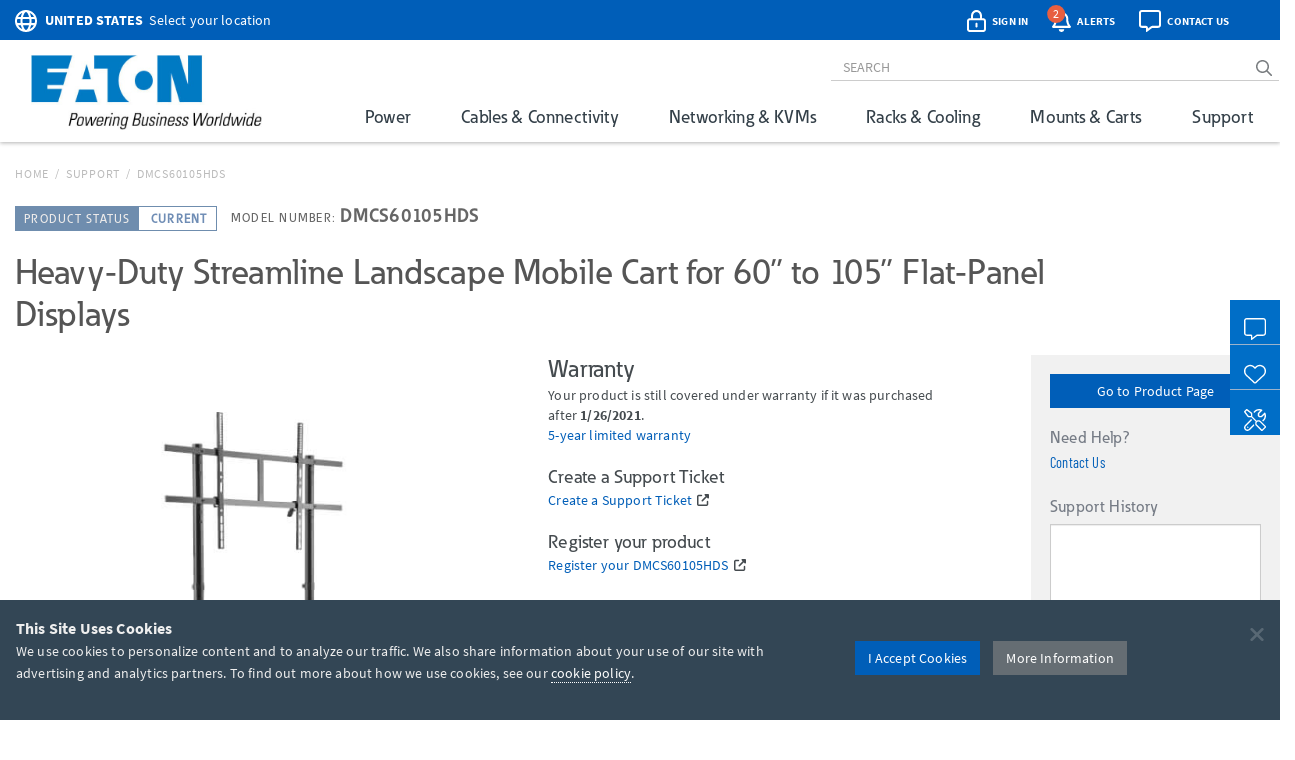

--- FILE ---
content_type: text/html; charset=utf-8
request_url: https://www.google.com/recaptcha/api2/anchor?ar=1&k=6Lc9heciAAAAAETYWKt1PHatnWPkuGmUuPu_4xw8&co=aHR0cHM6Ly90cmlwcGxpdGUuZWF0b24uY29tOjQ0Mw..&hl=en&v=PoyoqOPhxBO7pBk68S4YbpHZ&size=invisible&badge=bottomleft&anchor-ms=20000&execute-ms=30000&cb=c04ftbuvob4c
body_size: 48620
content:
<!DOCTYPE HTML><html dir="ltr" lang="en"><head><meta http-equiv="Content-Type" content="text/html; charset=UTF-8">
<meta http-equiv="X-UA-Compatible" content="IE=edge">
<title>reCAPTCHA</title>
<style type="text/css">
/* cyrillic-ext */
@font-face {
  font-family: 'Roboto';
  font-style: normal;
  font-weight: 400;
  font-stretch: 100%;
  src: url(//fonts.gstatic.com/s/roboto/v48/KFO7CnqEu92Fr1ME7kSn66aGLdTylUAMa3GUBHMdazTgWw.woff2) format('woff2');
  unicode-range: U+0460-052F, U+1C80-1C8A, U+20B4, U+2DE0-2DFF, U+A640-A69F, U+FE2E-FE2F;
}
/* cyrillic */
@font-face {
  font-family: 'Roboto';
  font-style: normal;
  font-weight: 400;
  font-stretch: 100%;
  src: url(//fonts.gstatic.com/s/roboto/v48/KFO7CnqEu92Fr1ME7kSn66aGLdTylUAMa3iUBHMdazTgWw.woff2) format('woff2');
  unicode-range: U+0301, U+0400-045F, U+0490-0491, U+04B0-04B1, U+2116;
}
/* greek-ext */
@font-face {
  font-family: 'Roboto';
  font-style: normal;
  font-weight: 400;
  font-stretch: 100%;
  src: url(//fonts.gstatic.com/s/roboto/v48/KFO7CnqEu92Fr1ME7kSn66aGLdTylUAMa3CUBHMdazTgWw.woff2) format('woff2');
  unicode-range: U+1F00-1FFF;
}
/* greek */
@font-face {
  font-family: 'Roboto';
  font-style: normal;
  font-weight: 400;
  font-stretch: 100%;
  src: url(//fonts.gstatic.com/s/roboto/v48/KFO7CnqEu92Fr1ME7kSn66aGLdTylUAMa3-UBHMdazTgWw.woff2) format('woff2');
  unicode-range: U+0370-0377, U+037A-037F, U+0384-038A, U+038C, U+038E-03A1, U+03A3-03FF;
}
/* math */
@font-face {
  font-family: 'Roboto';
  font-style: normal;
  font-weight: 400;
  font-stretch: 100%;
  src: url(//fonts.gstatic.com/s/roboto/v48/KFO7CnqEu92Fr1ME7kSn66aGLdTylUAMawCUBHMdazTgWw.woff2) format('woff2');
  unicode-range: U+0302-0303, U+0305, U+0307-0308, U+0310, U+0312, U+0315, U+031A, U+0326-0327, U+032C, U+032F-0330, U+0332-0333, U+0338, U+033A, U+0346, U+034D, U+0391-03A1, U+03A3-03A9, U+03B1-03C9, U+03D1, U+03D5-03D6, U+03F0-03F1, U+03F4-03F5, U+2016-2017, U+2034-2038, U+203C, U+2040, U+2043, U+2047, U+2050, U+2057, U+205F, U+2070-2071, U+2074-208E, U+2090-209C, U+20D0-20DC, U+20E1, U+20E5-20EF, U+2100-2112, U+2114-2115, U+2117-2121, U+2123-214F, U+2190, U+2192, U+2194-21AE, U+21B0-21E5, U+21F1-21F2, U+21F4-2211, U+2213-2214, U+2216-22FF, U+2308-230B, U+2310, U+2319, U+231C-2321, U+2336-237A, U+237C, U+2395, U+239B-23B7, U+23D0, U+23DC-23E1, U+2474-2475, U+25AF, U+25B3, U+25B7, U+25BD, U+25C1, U+25CA, U+25CC, U+25FB, U+266D-266F, U+27C0-27FF, U+2900-2AFF, U+2B0E-2B11, U+2B30-2B4C, U+2BFE, U+3030, U+FF5B, U+FF5D, U+1D400-1D7FF, U+1EE00-1EEFF;
}
/* symbols */
@font-face {
  font-family: 'Roboto';
  font-style: normal;
  font-weight: 400;
  font-stretch: 100%;
  src: url(//fonts.gstatic.com/s/roboto/v48/KFO7CnqEu92Fr1ME7kSn66aGLdTylUAMaxKUBHMdazTgWw.woff2) format('woff2');
  unicode-range: U+0001-000C, U+000E-001F, U+007F-009F, U+20DD-20E0, U+20E2-20E4, U+2150-218F, U+2190, U+2192, U+2194-2199, U+21AF, U+21E6-21F0, U+21F3, U+2218-2219, U+2299, U+22C4-22C6, U+2300-243F, U+2440-244A, U+2460-24FF, U+25A0-27BF, U+2800-28FF, U+2921-2922, U+2981, U+29BF, U+29EB, U+2B00-2BFF, U+4DC0-4DFF, U+FFF9-FFFB, U+10140-1018E, U+10190-1019C, U+101A0, U+101D0-101FD, U+102E0-102FB, U+10E60-10E7E, U+1D2C0-1D2D3, U+1D2E0-1D37F, U+1F000-1F0FF, U+1F100-1F1AD, U+1F1E6-1F1FF, U+1F30D-1F30F, U+1F315, U+1F31C, U+1F31E, U+1F320-1F32C, U+1F336, U+1F378, U+1F37D, U+1F382, U+1F393-1F39F, U+1F3A7-1F3A8, U+1F3AC-1F3AF, U+1F3C2, U+1F3C4-1F3C6, U+1F3CA-1F3CE, U+1F3D4-1F3E0, U+1F3ED, U+1F3F1-1F3F3, U+1F3F5-1F3F7, U+1F408, U+1F415, U+1F41F, U+1F426, U+1F43F, U+1F441-1F442, U+1F444, U+1F446-1F449, U+1F44C-1F44E, U+1F453, U+1F46A, U+1F47D, U+1F4A3, U+1F4B0, U+1F4B3, U+1F4B9, U+1F4BB, U+1F4BF, U+1F4C8-1F4CB, U+1F4D6, U+1F4DA, U+1F4DF, U+1F4E3-1F4E6, U+1F4EA-1F4ED, U+1F4F7, U+1F4F9-1F4FB, U+1F4FD-1F4FE, U+1F503, U+1F507-1F50B, U+1F50D, U+1F512-1F513, U+1F53E-1F54A, U+1F54F-1F5FA, U+1F610, U+1F650-1F67F, U+1F687, U+1F68D, U+1F691, U+1F694, U+1F698, U+1F6AD, U+1F6B2, U+1F6B9-1F6BA, U+1F6BC, U+1F6C6-1F6CF, U+1F6D3-1F6D7, U+1F6E0-1F6EA, U+1F6F0-1F6F3, U+1F6F7-1F6FC, U+1F700-1F7FF, U+1F800-1F80B, U+1F810-1F847, U+1F850-1F859, U+1F860-1F887, U+1F890-1F8AD, U+1F8B0-1F8BB, U+1F8C0-1F8C1, U+1F900-1F90B, U+1F93B, U+1F946, U+1F984, U+1F996, U+1F9E9, U+1FA00-1FA6F, U+1FA70-1FA7C, U+1FA80-1FA89, U+1FA8F-1FAC6, U+1FACE-1FADC, U+1FADF-1FAE9, U+1FAF0-1FAF8, U+1FB00-1FBFF;
}
/* vietnamese */
@font-face {
  font-family: 'Roboto';
  font-style: normal;
  font-weight: 400;
  font-stretch: 100%;
  src: url(//fonts.gstatic.com/s/roboto/v48/KFO7CnqEu92Fr1ME7kSn66aGLdTylUAMa3OUBHMdazTgWw.woff2) format('woff2');
  unicode-range: U+0102-0103, U+0110-0111, U+0128-0129, U+0168-0169, U+01A0-01A1, U+01AF-01B0, U+0300-0301, U+0303-0304, U+0308-0309, U+0323, U+0329, U+1EA0-1EF9, U+20AB;
}
/* latin-ext */
@font-face {
  font-family: 'Roboto';
  font-style: normal;
  font-weight: 400;
  font-stretch: 100%;
  src: url(//fonts.gstatic.com/s/roboto/v48/KFO7CnqEu92Fr1ME7kSn66aGLdTylUAMa3KUBHMdazTgWw.woff2) format('woff2');
  unicode-range: U+0100-02BA, U+02BD-02C5, U+02C7-02CC, U+02CE-02D7, U+02DD-02FF, U+0304, U+0308, U+0329, U+1D00-1DBF, U+1E00-1E9F, U+1EF2-1EFF, U+2020, U+20A0-20AB, U+20AD-20C0, U+2113, U+2C60-2C7F, U+A720-A7FF;
}
/* latin */
@font-face {
  font-family: 'Roboto';
  font-style: normal;
  font-weight: 400;
  font-stretch: 100%;
  src: url(//fonts.gstatic.com/s/roboto/v48/KFO7CnqEu92Fr1ME7kSn66aGLdTylUAMa3yUBHMdazQ.woff2) format('woff2');
  unicode-range: U+0000-00FF, U+0131, U+0152-0153, U+02BB-02BC, U+02C6, U+02DA, U+02DC, U+0304, U+0308, U+0329, U+2000-206F, U+20AC, U+2122, U+2191, U+2193, U+2212, U+2215, U+FEFF, U+FFFD;
}
/* cyrillic-ext */
@font-face {
  font-family: 'Roboto';
  font-style: normal;
  font-weight: 500;
  font-stretch: 100%;
  src: url(//fonts.gstatic.com/s/roboto/v48/KFO7CnqEu92Fr1ME7kSn66aGLdTylUAMa3GUBHMdazTgWw.woff2) format('woff2');
  unicode-range: U+0460-052F, U+1C80-1C8A, U+20B4, U+2DE0-2DFF, U+A640-A69F, U+FE2E-FE2F;
}
/* cyrillic */
@font-face {
  font-family: 'Roboto';
  font-style: normal;
  font-weight: 500;
  font-stretch: 100%;
  src: url(//fonts.gstatic.com/s/roboto/v48/KFO7CnqEu92Fr1ME7kSn66aGLdTylUAMa3iUBHMdazTgWw.woff2) format('woff2');
  unicode-range: U+0301, U+0400-045F, U+0490-0491, U+04B0-04B1, U+2116;
}
/* greek-ext */
@font-face {
  font-family: 'Roboto';
  font-style: normal;
  font-weight: 500;
  font-stretch: 100%;
  src: url(//fonts.gstatic.com/s/roboto/v48/KFO7CnqEu92Fr1ME7kSn66aGLdTylUAMa3CUBHMdazTgWw.woff2) format('woff2');
  unicode-range: U+1F00-1FFF;
}
/* greek */
@font-face {
  font-family: 'Roboto';
  font-style: normal;
  font-weight: 500;
  font-stretch: 100%;
  src: url(//fonts.gstatic.com/s/roboto/v48/KFO7CnqEu92Fr1ME7kSn66aGLdTylUAMa3-UBHMdazTgWw.woff2) format('woff2');
  unicode-range: U+0370-0377, U+037A-037F, U+0384-038A, U+038C, U+038E-03A1, U+03A3-03FF;
}
/* math */
@font-face {
  font-family: 'Roboto';
  font-style: normal;
  font-weight: 500;
  font-stretch: 100%;
  src: url(//fonts.gstatic.com/s/roboto/v48/KFO7CnqEu92Fr1ME7kSn66aGLdTylUAMawCUBHMdazTgWw.woff2) format('woff2');
  unicode-range: U+0302-0303, U+0305, U+0307-0308, U+0310, U+0312, U+0315, U+031A, U+0326-0327, U+032C, U+032F-0330, U+0332-0333, U+0338, U+033A, U+0346, U+034D, U+0391-03A1, U+03A3-03A9, U+03B1-03C9, U+03D1, U+03D5-03D6, U+03F0-03F1, U+03F4-03F5, U+2016-2017, U+2034-2038, U+203C, U+2040, U+2043, U+2047, U+2050, U+2057, U+205F, U+2070-2071, U+2074-208E, U+2090-209C, U+20D0-20DC, U+20E1, U+20E5-20EF, U+2100-2112, U+2114-2115, U+2117-2121, U+2123-214F, U+2190, U+2192, U+2194-21AE, U+21B0-21E5, U+21F1-21F2, U+21F4-2211, U+2213-2214, U+2216-22FF, U+2308-230B, U+2310, U+2319, U+231C-2321, U+2336-237A, U+237C, U+2395, U+239B-23B7, U+23D0, U+23DC-23E1, U+2474-2475, U+25AF, U+25B3, U+25B7, U+25BD, U+25C1, U+25CA, U+25CC, U+25FB, U+266D-266F, U+27C0-27FF, U+2900-2AFF, U+2B0E-2B11, U+2B30-2B4C, U+2BFE, U+3030, U+FF5B, U+FF5D, U+1D400-1D7FF, U+1EE00-1EEFF;
}
/* symbols */
@font-face {
  font-family: 'Roboto';
  font-style: normal;
  font-weight: 500;
  font-stretch: 100%;
  src: url(//fonts.gstatic.com/s/roboto/v48/KFO7CnqEu92Fr1ME7kSn66aGLdTylUAMaxKUBHMdazTgWw.woff2) format('woff2');
  unicode-range: U+0001-000C, U+000E-001F, U+007F-009F, U+20DD-20E0, U+20E2-20E4, U+2150-218F, U+2190, U+2192, U+2194-2199, U+21AF, U+21E6-21F0, U+21F3, U+2218-2219, U+2299, U+22C4-22C6, U+2300-243F, U+2440-244A, U+2460-24FF, U+25A0-27BF, U+2800-28FF, U+2921-2922, U+2981, U+29BF, U+29EB, U+2B00-2BFF, U+4DC0-4DFF, U+FFF9-FFFB, U+10140-1018E, U+10190-1019C, U+101A0, U+101D0-101FD, U+102E0-102FB, U+10E60-10E7E, U+1D2C0-1D2D3, U+1D2E0-1D37F, U+1F000-1F0FF, U+1F100-1F1AD, U+1F1E6-1F1FF, U+1F30D-1F30F, U+1F315, U+1F31C, U+1F31E, U+1F320-1F32C, U+1F336, U+1F378, U+1F37D, U+1F382, U+1F393-1F39F, U+1F3A7-1F3A8, U+1F3AC-1F3AF, U+1F3C2, U+1F3C4-1F3C6, U+1F3CA-1F3CE, U+1F3D4-1F3E0, U+1F3ED, U+1F3F1-1F3F3, U+1F3F5-1F3F7, U+1F408, U+1F415, U+1F41F, U+1F426, U+1F43F, U+1F441-1F442, U+1F444, U+1F446-1F449, U+1F44C-1F44E, U+1F453, U+1F46A, U+1F47D, U+1F4A3, U+1F4B0, U+1F4B3, U+1F4B9, U+1F4BB, U+1F4BF, U+1F4C8-1F4CB, U+1F4D6, U+1F4DA, U+1F4DF, U+1F4E3-1F4E6, U+1F4EA-1F4ED, U+1F4F7, U+1F4F9-1F4FB, U+1F4FD-1F4FE, U+1F503, U+1F507-1F50B, U+1F50D, U+1F512-1F513, U+1F53E-1F54A, U+1F54F-1F5FA, U+1F610, U+1F650-1F67F, U+1F687, U+1F68D, U+1F691, U+1F694, U+1F698, U+1F6AD, U+1F6B2, U+1F6B9-1F6BA, U+1F6BC, U+1F6C6-1F6CF, U+1F6D3-1F6D7, U+1F6E0-1F6EA, U+1F6F0-1F6F3, U+1F6F7-1F6FC, U+1F700-1F7FF, U+1F800-1F80B, U+1F810-1F847, U+1F850-1F859, U+1F860-1F887, U+1F890-1F8AD, U+1F8B0-1F8BB, U+1F8C0-1F8C1, U+1F900-1F90B, U+1F93B, U+1F946, U+1F984, U+1F996, U+1F9E9, U+1FA00-1FA6F, U+1FA70-1FA7C, U+1FA80-1FA89, U+1FA8F-1FAC6, U+1FACE-1FADC, U+1FADF-1FAE9, U+1FAF0-1FAF8, U+1FB00-1FBFF;
}
/* vietnamese */
@font-face {
  font-family: 'Roboto';
  font-style: normal;
  font-weight: 500;
  font-stretch: 100%;
  src: url(//fonts.gstatic.com/s/roboto/v48/KFO7CnqEu92Fr1ME7kSn66aGLdTylUAMa3OUBHMdazTgWw.woff2) format('woff2');
  unicode-range: U+0102-0103, U+0110-0111, U+0128-0129, U+0168-0169, U+01A0-01A1, U+01AF-01B0, U+0300-0301, U+0303-0304, U+0308-0309, U+0323, U+0329, U+1EA0-1EF9, U+20AB;
}
/* latin-ext */
@font-face {
  font-family: 'Roboto';
  font-style: normal;
  font-weight: 500;
  font-stretch: 100%;
  src: url(//fonts.gstatic.com/s/roboto/v48/KFO7CnqEu92Fr1ME7kSn66aGLdTylUAMa3KUBHMdazTgWw.woff2) format('woff2');
  unicode-range: U+0100-02BA, U+02BD-02C5, U+02C7-02CC, U+02CE-02D7, U+02DD-02FF, U+0304, U+0308, U+0329, U+1D00-1DBF, U+1E00-1E9F, U+1EF2-1EFF, U+2020, U+20A0-20AB, U+20AD-20C0, U+2113, U+2C60-2C7F, U+A720-A7FF;
}
/* latin */
@font-face {
  font-family: 'Roboto';
  font-style: normal;
  font-weight: 500;
  font-stretch: 100%;
  src: url(//fonts.gstatic.com/s/roboto/v48/KFO7CnqEu92Fr1ME7kSn66aGLdTylUAMa3yUBHMdazQ.woff2) format('woff2');
  unicode-range: U+0000-00FF, U+0131, U+0152-0153, U+02BB-02BC, U+02C6, U+02DA, U+02DC, U+0304, U+0308, U+0329, U+2000-206F, U+20AC, U+2122, U+2191, U+2193, U+2212, U+2215, U+FEFF, U+FFFD;
}
/* cyrillic-ext */
@font-face {
  font-family: 'Roboto';
  font-style: normal;
  font-weight: 900;
  font-stretch: 100%;
  src: url(//fonts.gstatic.com/s/roboto/v48/KFO7CnqEu92Fr1ME7kSn66aGLdTylUAMa3GUBHMdazTgWw.woff2) format('woff2');
  unicode-range: U+0460-052F, U+1C80-1C8A, U+20B4, U+2DE0-2DFF, U+A640-A69F, U+FE2E-FE2F;
}
/* cyrillic */
@font-face {
  font-family: 'Roboto';
  font-style: normal;
  font-weight: 900;
  font-stretch: 100%;
  src: url(//fonts.gstatic.com/s/roboto/v48/KFO7CnqEu92Fr1ME7kSn66aGLdTylUAMa3iUBHMdazTgWw.woff2) format('woff2');
  unicode-range: U+0301, U+0400-045F, U+0490-0491, U+04B0-04B1, U+2116;
}
/* greek-ext */
@font-face {
  font-family: 'Roboto';
  font-style: normal;
  font-weight: 900;
  font-stretch: 100%;
  src: url(//fonts.gstatic.com/s/roboto/v48/KFO7CnqEu92Fr1ME7kSn66aGLdTylUAMa3CUBHMdazTgWw.woff2) format('woff2');
  unicode-range: U+1F00-1FFF;
}
/* greek */
@font-face {
  font-family: 'Roboto';
  font-style: normal;
  font-weight: 900;
  font-stretch: 100%;
  src: url(//fonts.gstatic.com/s/roboto/v48/KFO7CnqEu92Fr1ME7kSn66aGLdTylUAMa3-UBHMdazTgWw.woff2) format('woff2');
  unicode-range: U+0370-0377, U+037A-037F, U+0384-038A, U+038C, U+038E-03A1, U+03A3-03FF;
}
/* math */
@font-face {
  font-family: 'Roboto';
  font-style: normal;
  font-weight: 900;
  font-stretch: 100%;
  src: url(//fonts.gstatic.com/s/roboto/v48/KFO7CnqEu92Fr1ME7kSn66aGLdTylUAMawCUBHMdazTgWw.woff2) format('woff2');
  unicode-range: U+0302-0303, U+0305, U+0307-0308, U+0310, U+0312, U+0315, U+031A, U+0326-0327, U+032C, U+032F-0330, U+0332-0333, U+0338, U+033A, U+0346, U+034D, U+0391-03A1, U+03A3-03A9, U+03B1-03C9, U+03D1, U+03D5-03D6, U+03F0-03F1, U+03F4-03F5, U+2016-2017, U+2034-2038, U+203C, U+2040, U+2043, U+2047, U+2050, U+2057, U+205F, U+2070-2071, U+2074-208E, U+2090-209C, U+20D0-20DC, U+20E1, U+20E5-20EF, U+2100-2112, U+2114-2115, U+2117-2121, U+2123-214F, U+2190, U+2192, U+2194-21AE, U+21B0-21E5, U+21F1-21F2, U+21F4-2211, U+2213-2214, U+2216-22FF, U+2308-230B, U+2310, U+2319, U+231C-2321, U+2336-237A, U+237C, U+2395, U+239B-23B7, U+23D0, U+23DC-23E1, U+2474-2475, U+25AF, U+25B3, U+25B7, U+25BD, U+25C1, U+25CA, U+25CC, U+25FB, U+266D-266F, U+27C0-27FF, U+2900-2AFF, U+2B0E-2B11, U+2B30-2B4C, U+2BFE, U+3030, U+FF5B, U+FF5D, U+1D400-1D7FF, U+1EE00-1EEFF;
}
/* symbols */
@font-face {
  font-family: 'Roboto';
  font-style: normal;
  font-weight: 900;
  font-stretch: 100%;
  src: url(//fonts.gstatic.com/s/roboto/v48/KFO7CnqEu92Fr1ME7kSn66aGLdTylUAMaxKUBHMdazTgWw.woff2) format('woff2');
  unicode-range: U+0001-000C, U+000E-001F, U+007F-009F, U+20DD-20E0, U+20E2-20E4, U+2150-218F, U+2190, U+2192, U+2194-2199, U+21AF, U+21E6-21F0, U+21F3, U+2218-2219, U+2299, U+22C4-22C6, U+2300-243F, U+2440-244A, U+2460-24FF, U+25A0-27BF, U+2800-28FF, U+2921-2922, U+2981, U+29BF, U+29EB, U+2B00-2BFF, U+4DC0-4DFF, U+FFF9-FFFB, U+10140-1018E, U+10190-1019C, U+101A0, U+101D0-101FD, U+102E0-102FB, U+10E60-10E7E, U+1D2C0-1D2D3, U+1D2E0-1D37F, U+1F000-1F0FF, U+1F100-1F1AD, U+1F1E6-1F1FF, U+1F30D-1F30F, U+1F315, U+1F31C, U+1F31E, U+1F320-1F32C, U+1F336, U+1F378, U+1F37D, U+1F382, U+1F393-1F39F, U+1F3A7-1F3A8, U+1F3AC-1F3AF, U+1F3C2, U+1F3C4-1F3C6, U+1F3CA-1F3CE, U+1F3D4-1F3E0, U+1F3ED, U+1F3F1-1F3F3, U+1F3F5-1F3F7, U+1F408, U+1F415, U+1F41F, U+1F426, U+1F43F, U+1F441-1F442, U+1F444, U+1F446-1F449, U+1F44C-1F44E, U+1F453, U+1F46A, U+1F47D, U+1F4A3, U+1F4B0, U+1F4B3, U+1F4B9, U+1F4BB, U+1F4BF, U+1F4C8-1F4CB, U+1F4D6, U+1F4DA, U+1F4DF, U+1F4E3-1F4E6, U+1F4EA-1F4ED, U+1F4F7, U+1F4F9-1F4FB, U+1F4FD-1F4FE, U+1F503, U+1F507-1F50B, U+1F50D, U+1F512-1F513, U+1F53E-1F54A, U+1F54F-1F5FA, U+1F610, U+1F650-1F67F, U+1F687, U+1F68D, U+1F691, U+1F694, U+1F698, U+1F6AD, U+1F6B2, U+1F6B9-1F6BA, U+1F6BC, U+1F6C6-1F6CF, U+1F6D3-1F6D7, U+1F6E0-1F6EA, U+1F6F0-1F6F3, U+1F6F7-1F6FC, U+1F700-1F7FF, U+1F800-1F80B, U+1F810-1F847, U+1F850-1F859, U+1F860-1F887, U+1F890-1F8AD, U+1F8B0-1F8BB, U+1F8C0-1F8C1, U+1F900-1F90B, U+1F93B, U+1F946, U+1F984, U+1F996, U+1F9E9, U+1FA00-1FA6F, U+1FA70-1FA7C, U+1FA80-1FA89, U+1FA8F-1FAC6, U+1FACE-1FADC, U+1FADF-1FAE9, U+1FAF0-1FAF8, U+1FB00-1FBFF;
}
/* vietnamese */
@font-face {
  font-family: 'Roboto';
  font-style: normal;
  font-weight: 900;
  font-stretch: 100%;
  src: url(//fonts.gstatic.com/s/roboto/v48/KFO7CnqEu92Fr1ME7kSn66aGLdTylUAMa3OUBHMdazTgWw.woff2) format('woff2');
  unicode-range: U+0102-0103, U+0110-0111, U+0128-0129, U+0168-0169, U+01A0-01A1, U+01AF-01B0, U+0300-0301, U+0303-0304, U+0308-0309, U+0323, U+0329, U+1EA0-1EF9, U+20AB;
}
/* latin-ext */
@font-face {
  font-family: 'Roboto';
  font-style: normal;
  font-weight: 900;
  font-stretch: 100%;
  src: url(//fonts.gstatic.com/s/roboto/v48/KFO7CnqEu92Fr1ME7kSn66aGLdTylUAMa3KUBHMdazTgWw.woff2) format('woff2');
  unicode-range: U+0100-02BA, U+02BD-02C5, U+02C7-02CC, U+02CE-02D7, U+02DD-02FF, U+0304, U+0308, U+0329, U+1D00-1DBF, U+1E00-1E9F, U+1EF2-1EFF, U+2020, U+20A0-20AB, U+20AD-20C0, U+2113, U+2C60-2C7F, U+A720-A7FF;
}
/* latin */
@font-face {
  font-family: 'Roboto';
  font-style: normal;
  font-weight: 900;
  font-stretch: 100%;
  src: url(//fonts.gstatic.com/s/roboto/v48/KFO7CnqEu92Fr1ME7kSn66aGLdTylUAMa3yUBHMdazQ.woff2) format('woff2');
  unicode-range: U+0000-00FF, U+0131, U+0152-0153, U+02BB-02BC, U+02C6, U+02DA, U+02DC, U+0304, U+0308, U+0329, U+2000-206F, U+20AC, U+2122, U+2191, U+2193, U+2212, U+2215, U+FEFF, U+FFFD;
}

</style>
<link rel="stylesheet" type="text/css" href="https://www.gstatic.com/recaptcha/releases/PoyoqOPhxBO7pBk68S4YbpHZ/styles__ltr.css">
<script nonce="KCdc0hbMPxoQkPpsO9_0aQ" type="text/javascript">window['__recaptcha_api'] = 'https://www.google.com/recaptcha/api2/';</script>
<script type="text/javascript" src="https://www.gstatic.com/recaptcha/releases/PoyoqOPhxBO7pBk68S4YbpHZ/recaptcha__en.js" nonce="KCdc0hbMPxoQkPpsO9_0aQ">
      
    </script></head>
<body><div id="rc-anchor-alert" class="rc-anchor-alert"></div>
<input type="hidden" id="recaptcha-token" value="[base64]">
<script type="text/javascript" nonce="KCdc0hbMPxoQkPpsO9_0aQ">
      recaptcha.anchor.Main.init("[\x22ainput\x22,[\x22bgdata\x22,\x22\x22,\[base64]/[base64]/[base64]/[base64]/[base64]/UltsKytdPUU6KEU8MjA0OD9SW2wrK109RT4+NnwxOTI6KChFJjY0NTEyKT09NTUyOTYmJk0rMTxjLmxlbmd0aCYmKGMuY2hhckNvZGVBdChNKzEpJjY0NTEyKT09NTYzMjA/[base64]/[base64]/[base64]/[base64]/[base64]/[base64]/[base64]\x22,\[base64]\x22,\[base64]/CgF7DkmvDgcO9WRQffMKJw4VJw5TDslPDr8O6E8KiczTDpn7Di8K4I8OMDHMRw6glSsOVwp4iMcOlCAEhwpvCncOzwpBDwqYAe37DrmoYwrrDjsKRwpTDpsKNwo1nADPCisKSN347wpPDkMKWIjEIIcO7wqvCnhrDqcOvRGQJwp3CosKpBsOAU0DCu8ONw7/DkMKww5HDu25Dw4NmUBlTw5tFaUkqE0XDocO1K2jChFfCi3rDpMObCHTCi8K+PgXCoG/Cj0xYPMODwpHCpXDDtXMvAU7DlnfDq8KMwpopGkYARsORUMKEwrXCpsOHLTbDmhTDqsO8KcOQwrXDksKHcFfDrWDDjw1ywrzCpcO4GsOucw1mY27CnMKgJMOSJ8KjE3nCkcKXNsK9fgvDqS/DkcOxAMKwwptfwpPCm8O3w6rDshwfL2nDvVINwq3CusKbb8KnwoTDlDzCpcKOwrjDncK5KXjCpcOWLGQ9w4k5PVbCo8OHw4bDu8OLOXtVw7wrw7XDqUFew6YgakrCrTJ5w4/DvkHDghHDvcKSXjHDi8OPwrjDnsKgw5Y2TwwJw7ELLMOKc8OUJ1DCpMKzwpjCuMO6MMOqwpE5DcOjwoPCu8K6w4p+FcKEf8KJTRXClsOZwqEuwrJ3wpvDj1TCvsOcw6PCkRjDocKjwo7DusKBMsOwT0pCw4/CuQ4oVMKewo/Dh8K+w6rCssKJa8K/w4HDlsKAGcO7wrjDisKpwqPDo08tG0cIw6/CohPCt1Aww6YiJShXwpUFdsOTwo0vwpHDhsKnNcK4FUFGe3PCgMO6MQ9XRMK0wqgXD8OOw43Dn3QlfcKpA8ONw7bDryLDvMOlw7JhGcOLw6DDkxJ9woHCnMO2wrcHKztYUcO0bQDCmkQ/[base64]/Duw/ConvCo8Kiw6drU39pM8KHwrjDgFLDrMK8HD3DgGsuwpbCjsOXwpYQwrHCgsOTwq/DvBLDiHoda3/CgTgjEcKHaMO3w6MYX8KOVsOjO1A7w73ClsOEfh/ChcKSwqAvdXHDp8Ogw7F5wpUjF8O/HcKcHCbCl11THMOYw4DDoihRb8ODHcO4w4MbYMKwwpUgIFw3wqg+Om7Cn8OLw5obTiDDtHdiABLDix4LPMOsw5bDuz00w5vDoMKzw7EmM8Kkw77Dh8O9E8Odw5fDpGXDtxYJKcK5wp0aw6wGGcKuwpc+TMK3w4TCsGtKKB3Dgh0/GV1Nw6LCjFHCosOrw4XDk0x/BcKES1nChn3DlQjCnjHDhgTDlsKJw7jDsidVwqk9AcOswrnCul7CmsKELMOEw6TDgH4LXnrDu8Otwp3DpWchHHbDk8KrV8Kww4NEw5nDqMK2TVTCh0zDlTXCnsKfwq/[base64]/[base64]/w7jCkybDpEYSacOfwovCqRnDsQQhwqjDucOhw7PCmMKnJHjCo8KTw6QCw4DCsMONw7jDql7DtsK/wp7DogDCicK7w6PDoVDDvcKxcj/CgcK4wqnDglHDsgXDkQYFw5RXO8O4S8OHwqjCrgjCi8OEw5dYb8KrwpTCj8K+dWANwrzDnFvCpsKIwo1Twok1FMK3DsKOIsO/bwEbwqJGJsKzwofCtEPCsDJFwpvCg8KFOcOew7ACfcKdQCUwwoF7wrYoQsKqO8KKUsOtdUhMwrvCkMOjGE46X39/Nlt0ckbDhFkCJMOgfsOewo/DiMK3QDN8WsOOOSwMZMK9w53DhB9KwpFncjzCrGlbUkfDqcO/w6vDiMK/CyLCklR3GSDCqFPDrcKlGH/Cq0cfwqPCq8KHw6DDixHDjGQfw67Ck8O/wowbw7HCrMOsV8O8IsK5woDCj8ONHxohLmnCpcOoCcOEwqYufMKMCEPDnMO/LsKfAz3DomzCtMOqw5XCiWjCocKOAcOQw6rCiwQ7MQfCqR4gwrnDosKnTsOkc8K7NcKcw4DDlVfCp8OfwqPCscKdMks9wpLCmsO2w7bDjwEmScKzw6TCgRICwqTDicKcwr7Dr8ODwpXCrcOzDsO1w5bClXvDhDrDhRwmw79owqLCimsEwp/DjcKtw63DkBRLFTJ0GMOsFcK6RcKSSsKuWxZvw45rw4wbwr9mMXfDmBRiE8KMMcK7w7ERwqvDusKAfE7Cn20Ow5xdwrLDiEpqwq9Kwpk7a2vDvFZDJm4Ww7TDiMOCPMKBGnvDlMKAwrxJw4TDusOGD8KBwpR0w7wxH0YJwq5/FkrCrxfDpSbDrljDqSPDgWh9w6XCqh3DisODw7XCrDfDsMOhSgguwrVtw597w47DiMOJfxRjwqQbwpNeesKyWsOsUsOpe3ZVDcK8GSTCiMKLQcO7Yj1QwqnDm8OXw6PDkcK/WE8Sw4ceEDrDqWLDlcOMEsKMwoLDsBnDvMOxw4tWw74/wqJlwqdyw4zDkRF9wp1JWmVQw4XDssKow7/DpsKDwrDDmMKsw6Y1f2MKUcKDw5ctThMpFDJ2akTDjsOxw5ZDTsK7wpwqYcOLBG/DjBzDq8O2wobDt0EPw5fCvBBURMKUw5TDuVQjB8OyIHLDtsKLw57DqMK/LMOhXMOYwr/CtSfDtmFMRDTCrsKUC8KzwpHCjFDDjsKfw5RCw6/[base64]/CpcOIw7lWBRzClMOGA1V2LVwaJ8ObwqsIwrdhLhIEw6lewprDsMOLw4TDqMOlwrFnNMKgw4pGwrPDn8Ogw65nbcKvR2jDtMODwokDAMKDw7HCrMO2WMK1w4svw75yw4xPwpHCnMKZw5oaw5TCk0nDkUMAw5PDh1/CuzBGVizCnkLDkMOzw57CnSzCosKdw7fDuALDlsOnJsKRw43DiMOFXjtYwonDtsOFVn3DuF5bwqrDsUgGw7MVBWnCqRBOwqtNDg/Dv0rDrmHCvgJmY2ZPHsONw6oBCcOQD3HDrMOlwr/CssO+YsO/[base64]/DtAYpZAXCpMKNw4Uswok2HCXChzFMw47CrCU3PEnChMKbw57DvGxJZ8KMwoY8w4fCn8OGwonCvsOKYsO1wqRCDMOMf8K+aMONBXwJwpXCu8KsbcKMWwMcUcOaFGrDksOpw5x8QynDkArCiAjDoMK8w5/[base64]/w5/DsFs8w4h2BcOjw7o9wpvDlUvCvTUcdsO+w4cRwqNEW8O9wovDhTfDgSTDjsKOw7zDvygScBxvw7TDr10twqjClynCvgjDiBIawrUDTcKCw4N8wpJVw6N+NsK4w4/DnsKywpZcSmLChsO2BwNSA8KZdcOELSfDisKnMcKrKnVoWcK2S2PCksOywoHDgMOldynDhMOXw4PDoMK6PzcewrfCq2fCsEATwpgNKMKnwqw/wpdZA8Kdw5bDhQDCo1kowqnCgcOWPnfDvcOHw7MCHMKzIiPDgWHDq8Oew7/ChTDCiMKNAxPCmjnCmk58WMOVw7oTw4sSw4gZwr1ZwqcmZl5qOVJUKsKnw6LDlcKAflXCu0PClMO4w4BQw6XCisKvGDrCv3pxesOJPMOlNzTDqAQ+HcOjMDrCt1TDtXQqwpsgXGDDtDNKw50baS3DvkvDkcKwR0nCol7DmTPDpcODFw89CElmwohkwotowoImcFABw6/Cp8OqwqDChy5IwokiwrXCg8Orw4gCw7XDrcO9R2YfwqBfRQx8wpTDl3J0b8KhwqzCpGkSMwvClhNcw7HDl1J8w7/[base64]/O8Kuw6bCgXvDrcOlNMODw7RYw5TCmsKDw6fDo1HDmF/DusOKw7TCiGDCgEfCicKBw6k4w4NHwqNLVhYiw57Dn8Kzw4szwrHDkcOQVsOAwr93K8O5w5QJD37CmFtSw7RDw40NwoggwpnChsOrIk/CiV7Dvh/CiQPDh8KJwqrCssOTSMO8JMOZen4yw4Jgw7rCo23DgMOlTsO0w6t+w4nDmw5NJz/DshnCmQlAwqjDiRkqIQ/CpsKtQBIWw7EIEMOaRkvCtGdsbcOEwoxKw5jDt8OGYx/DvMKDwqlaK8OueVbDmjwSwplVw5xUMmoEwpbCgMO9w4pgHE5JKxTCr8KUKsKdQsOQw7JNBXoyw5MawqvClgE9wrfCsMKSFcKLP8KuG8KvenLCo3liZXrCuMK0wp9qRsOJw4/DqcK7MErClj3ClsOlDMKiwoYqwpHCtMOEwo7DvMKMd8Oxw4vCpXM3TMOOwp3Ct8KILwDDmkV6OMOIGF9mw6DDo8OAUX7DjnMBe8OlwqBvTFlvZiTCjsKiw6N5Q8O+CFfDr33DosKfw7Uew5F1wr/CvEzDq0VqwrHCuMKVwrcUF8KNUMOYOivCqMK+PX4Qw6gMDwk7SBDDnMKewooad3R8LMKkwrfCoAvDksKmw40jw5lgwojDq8KCJmkvRMOKYjLDvTfDusOtwrV6NGbDr8Ktd2/Cu8Kfw5ozwrZowolSWUDDsMOdacKbZ8OnImh3wo3Cs15Xf0jCl3xudcO8SRFnwq/Cr8KxEXLDisKeIMKlw7HChcODEcOfwqg5w4/Dm8K2McOQw7rCr8KNTsKRB0bCth3Chg0yf8Khw6PDr8OYw7NIw5EGIMKBw49eOy7ChR9DMMOKGsKfTSNIw6RyBcOdXcK+w5fCiMKYwp1UTTzCr8O3woPCgxbDkDDDmMOtUsKWwr/DiCPDrV/Dr2bCtiolw7ExZMO8w5rCjsK8w59+wq3Dm8O8cyIuw6hVU8O/[base64]/Cn0lwwoHDoyLDpgnCo3I5N3UpwoLCnEjCpMKqfMO6wogtH8K9d8O1wrnChW1NTHc9LsOjw6sZwpdMwrNZw6DDpBvCt8OKw4Ypw4zCsBwIw4swacOUfWXChsKvwpvDqTXDg8K9wojCuwY/wq5mwpZXwpQxw6ohBMKOBQPDkELCo8OWDnvCrMKpwr/CgMKrSUtBwqXDqhh/GiHDuVnCvgopwoQ0woPDh8KgWhUEw5pWaMKYIkjDjy1KKsKjwqvCnXTCr8Kqw4lYQQnCiAErNWnDrAA2w6DDg3B3w5TCicO0QGjCnsOdw7jDuzl1J1Ulw5t1C2PCk0wvwpHDi8KTw5XDkVDCgMKYaHLCs3vCgVtDJAIyw5wIW8OvAsKNw5DCnyHDg23Cl31/dF4ywqo9U8K4w7c0w68/Ew5hOcO9JmjCrcOAAFUswpHCg33CmGbCnm7CgVwkTkgHwqZRwqPDnm3Cr37DtcOqwp4TwpPCk0sTFwtrwqzCrWQQOjtrLiLCk8ODw5g8wpg7woM2E8KQLsKZw68fwq4vSCLDkMOIwqgYw6bCgh1uwoUZaMOrwpzDncK0PMKbbFrDusKPw4rDmgxafmAewrslK8KyHsK/VQTDj8OKw6nDkMONHcO4KX8QGkhmwpTCtSVCw57Do0DDgFEcwqnCqsOjw7zDujTDv8KfK2sUF8O2w63DqE4OwrnDosOCw5DDusKQTGzClyJbdj1afFHDmC/[base64]/wrzDqcOfaVA6wozDrcKlPnPDoH5DY3HCpWAqNcKZdR/CqQQOdyDCmsKfUW7CrUkTw6xFCsOQIMKGwojDgsO+wrlZwovDiQbCh8K1wrnCnVgNwq/[base64]/wo5eWxguwrPChMKfaW7Co8K/XMKbw5Bnw4UyI8OuGcO3DMKfw7kkXsOiFzjCsCJYXVsrw4fCuGsNwrzDn8KtbcKQQMO8wqvDocKnA3PDlMK9AXktwoPCtcONN8KfDX3Dk8K3cR7CvsK5wqRcw4xKwoXDvMKWGldnLcOeVHTClkh9C8K4EDDDtMOVwpJqQ27DnH/[base64]/KVVswph1FMO0wos7FVDDpHXDrcOCw5xUFsOYb8OLwpjDt8KJwqs9SsKZVcOkPMKTw4cfAcOkIQd9S8KYFjrDscOKw5NTK8OJNAvDncKvwqLCsMKVw6BFIRN0N0siwpnCgyAgw44jTEfDkB3DisKFHsOWw7fDpyRAP0/[base64]/DusKdfWzDtBdOwptnw4VoecKDUEXDiEFwTsKyO8OAw4fCuMK1CXFhA8KAPV9Swo7CuHcoZG5XYhNOTXZtK8Kzd8OVwqcYY8KTCsO/JsOwM8O8M8KeZsKfFMKAw7UswpREQMKrw6EeUCM/R1o+FcOBejJHEnZEwoPDi8Opw4hmw4h6w4E7wotkEBIiVGvDoMKJw4wxTH3DscOiVcK9wr/DlsO3QsKcHBvDlWfDqiQvwo3Ci8OYeDLCmcOQfsK/wp8ow6zDsgwqwrVYCkIKwrzDin3CrsObM8OTw4/CmcOtw4LCrVnDrcOBU8OswpQ8wrLDt8Ocw73CssKXR8KRdVx1bsKXJRnDqBLDtMKTEMOewofDuMOJFyIzwq7DusOLw7cAw5zCgTPCjcOxw6vDksOKw4PDrcOew68tFwd0I0XDl0szw4IMwqhGLH5eIHTDusO0w5DCpV/Dr8OpFyPCmxnCucKuPsOVBETDlsKaU8KEwqgHJ31wR8K3wrsqw5HCkhdOwqDCoMKTP8K6wpMhw6ZDYsOuWRXCjcOkIMKOCzFswpPDsMKqAsKQw4kNwo9cSR5sw4jDpyYFIsKeBcKsd2kXw4EPw4HCocOjLMOHw55CPMK3csKiQHxXwr3CgMOaKMK/GMKUeMO6Y8OxOcKeNGIPO8Kqwrspw6zChcK+w45oISXChMO/w6nCiB1/OBI0wojCs0IDw7rDqUrDksKWwqk5WirCu8O8DRzDpMO/cXDCiC/CtXhpVcKBwpbDtsKNwqVgNcKMd8KUwr8Zw47Cp0taZcOPfsOvaiA3w6fDh3ZNw48bM8KCQMOeM03DuG4AF8OGwoXCtjrCg8OpG8OVaV0cL146w4p1NwrDgkUow6TDoz/ChX0JSB3DiijCmcKbw7gTwobDj8K0MMKVZwRrAsOmw7EPaE/CisKWZMORwq3Dh1J7dcKawq86e8KWwqY9VnEuwpVfw4PCs3tBbsK3w5nDoMKkdcOzwrF8wpZiwqp/w7ohdy0TwpDCh8O/[base64]/Cg1xkH8KjTlIxw5lNMCNxwqTCksK/CldkwppVwppUw68mIsOiY8O9w4PCnsKlwo7CocObw51nwofDpCERwrjDlgHCucKJOTfCkW7DvsOlKcOrOQEqw5cGw6hLI3HCpxx+wqAww55vCF9VbcOvIcKTU8K7O8Ojw6Bnw7zDiMOhXSPCjDBJwocBFcO9w5XDlENGaG/[base64]/wq/DjHsRd1UmwpAVHmvDsHDCmz5eUMOlwqEzw5LCjkjDgUbCkgDDkU/CsinDkMK9U8KwOyABwpEzGS1sw70qw64qUcKOMSwhblUbCzUMwpDCmGrDjSfCpsOdw6Apw7sBw7DCgMKlw718bMOowonDo8OULA/CrE3DjcKewpAzwqQOw7U9KmTCtmJzw6sXfTvChMO2AMOeX2HCqE4DJcOIwrc/dEckLsOFw4bCtQ4dwq3DvcKpw7vDgsOtHSV+ScOIwrvCsMOxfjvDncOawrLDhyLDusOvw6LCmsKtwqMWKxrCosOFesOGYGHClsKfwrrDlTo0wonClA98wpDDsDIwwo/[base64]/wpDDlsKxw4EIw4jCh8OHBXPCs2QMwr3DqcOKJDBvT8KbIF3Dq8OdwqBCw47DgcKAwqYXwrvDsWpSw6kxwrE/wqw0dz/CjkXCtmHCjVTCmsOWd2nClmRnW8KuZBXCu8Ocw603DABheVRgP8OPw7jCvMO9MXDCtzUOPF83UljCmwB7XSo/bFsWa8OXNgfDpsK0KMKZwobCjsK6Xj19eBrCpMKbS8Ogw7DCtVjDtEzCpsOzw5HCqwluLsKhwqfCkgnCkkXCtMKTwqPCmcOmMGkoDU7DjwY3eHsHJsOLwoDDrClYaEZkZQrCi8KpY8OKSsOjNsKAAcOjwqRDOg3DmMOqBXjDsMKbw58pCMOEw40qwoHCp0F/wp/Dj2MNB8OPUMORTcOJQHvCnnzDvjxcwq7DvE/Cg1E1PmXDqMKmFcOvYSzDrk1pMsOfwr9TK0PCnTVVw7Jmw77ChMORwrFpXCbCuRTCo2IjwpbDkC8MwqPDh3dEw5TCiltFw4zChAMnwqsLwp0iwoIIwoN/[base64]/DqMOow7EIC8KfDsO3DsKRw4U+I8Kiw7vDoMOgU8Krw4HCucO3PnjDjMOfw7gVXUDCsTDCoS9HCsO2QFpiw5DCgmXCucOFOVPDl2NFw4dswqvCmMKJw4LCuMK9WX/CpFnDvcOVw7/CvcOIesO7w4AlwrPCrsKPCUgDYxYLFcKnw6/Cg03DrlLCrzcYwoY7wo7CpsOWD8KZKAnDrhE/OsO9wqzCiV92fFsIwqfCsktSw7dOHmPDmxbCh1hYOsKuwpbCnMKVwrsXX0PDlMKWw5rCi8OiDcOLSMOmcsK9wpLDnVrDpzHDvMO/DcKjKQPCrnVeL8OXwr4LEMOlw7VsOsKtw6xywrJUHsOSwqHDscOHdRYpw4LDpMKKLRDCiHDCiMOPIzvDqXZiMml/w4XDiETDuBjDpi9Jc1PDpXTCtHFXXh4Gw4bDjMO6T27DhnBXOTROc8O7wqHDh1V8w5EPw4szw5MDwoXCrMONFhzDmcKSwqsnw4DDtkEyw5VpNmpSZWTCrE3ChnopwrgxfsKsXykQwrzDrMOPw5bCunxdKsOVwqx+YmZ0w7rCssOsw7TDtMKEw6DDlsOdw5/DqsOGdTY/wrzDkxtLPi3DgMO4AcO/w7PChsO5w6lmwo7CucK+wpvCssKLDErCuTRXw7/[base64]/WQ8HV8KCGMO/KsKYwonCvSfCmcO9w5dlQUxeHlvCs1Msw7jClcOswr7Cmlh5wofDthElw7rCjiZcw4UQUsKywpMqNsKPw7UXbXk1w7/DsTdWXF9yd8KNw4YdSDAiL8KsSBvDgsKNJU/CrsKJMsKRJlLDr8KWw6ByA8KXwrdKw5/DmC98w6jCtiXDkHvCv8OdwoXDlCZ6L8OXw4EORQDCisK1VHU6w5QzM8OBTWN9TMOhwppKWsK1wp/DvVHCocKowokqw61gMMOfw40pWlgQZjIbw6EHewTDsn8aw5fDpcKqe2I1TsK8B8K8MVZUwrPDuEF7Sh9KEcKWwpXDtR4wwo9qw7pnHGfDiVfCtcOAG8KIwqHDsMKdwrTDoMODCj/CtcKSTTLCpsOOwqlbwpLDm8K+wp4hX8OuwoMQwrgqwofCj2Anw6xzaMOEwq4wEcO3w5bClMOew5YXwqfCiMOJWMOFw45XwqDCsy4AI8OTw74Owr7CmGPCjzrDiSsqw6hXTV3DiXLCtA1NwqTCn8O0Mjd/w7NFdFnCssOHw7/CtCnDjQLDuxnCkMOpwoxCw7kOw5/ClHjCgcKme8Kcw5MyYWtSw4sVwrtMd3xKJ8Kow51dwoTDjjUiwpLCi0zCm17CgEx4wpHCoMKxwqrCsCNnw5dRwq02ScOzw7jCocKBwoPDu8KPLx4WwpbDocKGazXCkcOSw5c8wr3DhMKCw4kVe0HDqcOSYQPCv8OTwoBEfD5pw5FwP8ORw5jCn8O/[base64]/DlSRUwqR9w5JRwozCtsK4wpsNPMKlYhPCuzXCtUvCnkXDoQAFw7vDtMOVMSgTw4U/TsOLwo0CXcO/[base64]/wow+wpdCwoLDq2LDtgvDosOawpXCssKnCcKKw6zCmgTDl8ODV8O4eE4/[base64]/wrl4wr7ChMK3wozDiwvChcKZw7DCsAR2wp7CuwrCksK/AwkKCBvDkMO3WSbDvsORwoguw4rCs0cKw4lqw5nCkg7DocOjw6LCtcONP8OKHcOlIcOcC8OGw5pWVcO5w5vDmnA6QsOHKsKgbcODKMOtJgvCosKLwo4GWD7CqRHDkcODw6/Cjz0Qw6dww5rDnTrCr2YFwofDr8KKw7/DkUB9w7NOGsKhb8OCwphGYsK/[base64]/[base64]/HWnDgcKSTcO/w5TDhXTClMKew6saYVdfw7jCoMOVwqclw5DDsXnDpHfDmEUSw7PDr8KZwo/Dq8Kdw6nClAMiw60tRMKuKC7CnTPDpBpawrB3PmsyV8KCwqkWXWUaaSbDsFrCusO7IsKYMnHCjC0yw4hfw5vCnEhVw60eewHCjsKZwrQpw6jCmMOjb3w7wpLDsMKiw4lFJMOew5Vbw5LDhMOvwrEow7Z/w7DCpsO9VS/DggTCt8OKbWUNwp0NCnnDtMOwA8Knw411w7low43Ds8K5w7tkwqfCv8OCw4PCg2tJTU/CpcKrwrXDjGhiw5h5wpXCvHVYwo3CnXrDpMKZw65dw7XDmsK+wr0AWMOgD8O3wqDDv8K1wo1NXX8ow7B8w7/DrArCsjBPZQAQElzCqcKUBMKZwogiPMONDcOHEQxsU8OCAiMcwqRCw5M7ScKXTcKjwoTDulvDoC9fLMOlw67DpDVfSsKEN8KrRCY6wqzDq8KfSBzDisKbw7hnVhnDhsOvw71xVsO/Tg/DogMowqpRw4DDlMO+WcOhw7LCp8KkwqbCnEJIw6bCqMKaLy7Dr8Otw5FdOcK9G2g7ZsKeBsOxw6fDu2wMYsOJd8Otw5DCmgPDnMOzf8ONKhzClMKkfMKYw4IAbyEZbsOCZ8OYw7/DpcKvwphFTcKBb8Osw6dNw5zDp8KdO0/Di08dwoltOVN/w7/DnXrCocOXUVtpwpRdMVbDhcO7wpLCrsOdwpHCs8K5woTDsi4XwpzCjUrCvMKswroLQQ7DrcODwpPCusK+w6JEwonDrT8ESmrDrATCuRQCYXjCpgYdwo/CqS4wBsKhI3dOXsKjwqzDkcOcw4LCklo/bcKXJ8KTFcO4w7MuB8KeLcKlworDpF/CpcO8w5NDwoXChS4ZLGrCjMKMwoF+IU8Zw7ZHw6krbMKfw7fCn0Q2wqETNFbCqcK4w65twoDDhMK7G8O8TTQeBh1SaMOOwp/CqcK6biRCw5xCw7LDpsKxwowPwrLDi358w4vCrirDnVDCjcK/wqsowrHCjcOdwp8Fw4LDn8Orw53DtcORdcOXB2fDuUoMwovCk8Kyw5J5wr7Do8K4w6U3F2PCvMOQwo5UwppEwoHDr1Fzw5cJwqPDrkFuwrtVElnCvsKkw68IPVQjwq/[base64]/[base64]/DpcK7wqTDl1jCtBwzw5vCkMO4P8OkXx/Dl2TDj27Cn8KZTl0UdETDnUDDrsKDw4dwYiArw6HDoRJHMn/DtiLDqDQCCjPDgMKODMOvWDwUwpN3TsKcw4MYaG0IGsOhw7vCj8KzMFcMw47DicO0D2o6CsK4MsOaLBbCmVVxwofDk8OVw4g0ehPDpMKVCsK2DELCoSnDuMKeRgw9RBjDo8ODwrBuwr9RHMKJX8KNw7rCssOxaklnwoZlNsOiN8Ktw5XCiCRIdcKdwoBvPCgcE8O/w6LCmXDCiMOmw5vDpMO3w5PCh8KlC8K1fz1FW1XDqsKDw5kzLMOPw4bCoE/CvcO0w6PCoMKMw4zDtsKdw4/CicKLwpAKw7xbwrLCtMKvPXTCtMKyNDA8w7ErHiIXw7HCnA/CkGzClMKgw4UXGUvCsXE1w5/CulvCp8KfdcKzVMKTVQbClsKYV3/DrUAVasOuWMOnw7Biw4N/A3Jywrs4w5kLYcOQAcKPwo9wO8Ojw6XCmcO+BgFAwr03w5fCtXB/wo/Dq8O3Nh/CmsOFw4tlHsKuC8KfwoHClsOgPsOiYxp7wqwmCMOtdsKZw5TDuyA+wqR1F2Ubwp/CtsOEHMOxwrtbwofDucOYwqnCvQtkIcKgcsO3HiXDg2rDrcKSwobDhcOmwqvCjcOHWy1swrskeXFPGcK7chnDhsO9TcKfX8Knw4/CqW3DpTszwoJZw7lBwqHDhFFCCMKNwq3Dikoaw61XGMKtwr3CnMO/w6VxGsOlISo2w7jDv8Kjf8O8QsK6IMK8woU2w6DDkyctw61uExoOwpTCqMOnwozDhXFJWsKHwrDCt8KzPcO/WcOlBDwHw40Ww6jCsMK9wpXCmMOyLcKrwq4BwpdTXcKgw4LCo29tWsOOAMOIwptOMVbDsQnDlFjDjUvCsMKgw7dww5nDssO/[base64]/ChE/CqDTCvynDtzfDrHXDuMOew4QxKEvCnmpeBsO5w4VDwozDrcKpwpExw7pJecO8McKQwpRrAsKCwpTCscK3w6FDw493w7sawqBLF8Otwq0XGRfCiQQ1w7DDjV/DmMO5wqsnDQHCrCVlwoBawrMNGsOAdsOFwoEUw4gOw5RVwo5sbE3DqCPCniDDuQVvw4/DsMKUUMObw53DvsKgwr/[base64]/CgsOUbgNjcikjwpI6wqvCgcKhwp9Yw5/DjAAIwqzDosO8wpTDtsO0wobCtcKWZsKcEsK+aWEeXMKCPcKGIcO/w7M/w7Egfz0dLMKpw7Q9LsOYwqTCo8KPw7MLZGjCssOxAsKwwrvDjjzCgBFSwpAmwrFhwrc8CcOwaMKUw48XfEzDqHHCnlTClcOSVSBQbD8AwqrDnkN5KcKcwp9UwqE4wpDDkmTDncOZBcK/asK1DcOfwo0mwqYHTWUaNE97wptLw6Efw6cKYRHDkMKIVMOkw5ZEwqbCtMK/wqnCll1Jw6bCocOhIcKmwqXCoMKwB1vCmkHDqsKGwpjDt8OQRcO+AjjCmcKIwqzDuwjCtcOfMg7CvsK7bm0pw7A/w6HDozPDv0bDuMOvw40ePgHDqRXDncO+U8OWD8K2asOjUnPDn3g8w4FvR8OiMiRXRFF/wqrClMK6OkvDhcK9wrjDvMOCBgQzeSrDucOvRcOaQj4KHR5lwpnCn0ZCw6vDocOpPkxrw5XDqsK3w790w4lbw5fCgHVqw6lcETpQwrDDisKHwojCjTzDsDl6XcKzDsOgwojDisONw7EuEWBfWQEJaMOAa8KKGcO+IXbCrcKSTcKWKsKQwpjDpgDCuiAyR2EQw4/Dr8OrGxTCkcKMd1nDsMKXexvCnyrDuWvCsyLCu8K8w4wsw7TDjml7a3LDvsO7d8K+wpdsW0XCh8KUOz1Zwq8aOno0T14sw7XCnsOgwpRXwoPCgMKHMcOoAsKGAnTDlMKXAMKdHsOBw7IvQALCo8K8R8OnAMKNw7VtCzdlwoXDjnwFLsO/wqTDvMKEwpJXw4vCkCdhGRtsL8KjJMKTw6oMw41cYsK2MndZwq/CqUTDpFXCpcK4w5XCt8KBwrkDw4c/MsO5w4HDi8KIfmXDsRBDwrbDnFF9w6tvU8O0TsKeIiwlwoBac8OPwrHCssKrFcO+P8KmwqF2dG3Cj8OaAMKkWMKmEEU0wqxsw7Y6ZsOXwrDCsMO4wopZF8KTQSUYwo83w7rClnLDnsK2w7AVw6zDgMK9LcKMAcK3SSEBwr9JDw/DjMKXLFlJw6TCksOaYcOVDELCrWjChTIQQ8KGFcO4C8OOKcOUGMOtG8Ktw7zCrk/DsRrDtsKQe0jCiV3CocK6U8KOwrHDt8KJw4lOw7zDvmMlOVLCtcKKw5TDtWnDi8KUwrc+JMOsIMK0UcKYw5dCw6/DrlPDnHTCv0PDgyrDoQ3DvcKkwo5zw57DjsOJw6Fqw6l6wo8Tw4VXw4PDiMOUehzCuG3ClgrDnMOkQsONe8OHFMO2YcO3OsKkCVt7SjPDh8K4FcKAwpIpHhQyR8ONw7xEP8OJJ8OYHMKZwonDjMOMwr0FScOsHwrCgz3DiE/Cg0bCjHBGwpMidHYcdMKAwr/Dj1vDkzMFw6vDsEPDn8KoUsOEwrR7wqrDj8Knwpgrw7vCrMKMw5pSw5ZLw5XCi8O7w5nCumHChSrCpcKlaCLDg8OeAcOUwpTDoXTDocOawpEPLsKSwrIkJ8OqKMKuw5M1cMKrw4/DqMOgBgDCuG3Dp1MzwrM+VlRjdR3DtHPCnsOHNjwLw60Lwpdpw5fDrsK6wpMqA8KEw7hdw6sXwqvClUHDpH/CnMKvw77DrXvDkMObwpzCiz3Cn8OgDcKfbCLDgB7DkmrDssKSOQdzwpbDt8Kqw6dJURFiwrHDsWXDtMKdYDbCnMOjw7XCtMK8wpHCjsKpwpcWwqLCvmvDiTjDskbDk8O9PgTCk8O+N8OaFsKjSGlJwoHDj2nCjlBSw47CssKlwqh/bMKKGQJJXcK8w7s4wpXCssO3OsOUd1Bnw7zDvifDmgkwDGnDg8Ojw4phw4NKwonCqV/CjMOKecOnwqEgM8OZAsKTw77DpnYLO8OZfVnCpBLDrSI0RsKww5XDs34kKMKdwqJIBcO7QFLCkMKvPcOtbMODFjrChsOSFsOEOXMUekDDmMKcCcK0wrhbK3JGw6UAfMKnw4XDpsOOLMOewphBRAzDnEjCp0VxK8KlMsOxwpHDrjrDsMKZEcOdWFjCvcOcJ0wXZBzCsi/CkMKzw7TDqDHDunRhw4soRhk4FwBncsKpwoHDtA3CgBXDnsOHw48cwoJswrwaTsKNVMOFw79JAjk0Ql7DpVUBa8O5wqxfwr3Cg8OHTsOXwqvCuMOXwrXCvsOeDMKhwrR+fMOHwrvCpMOOwqLDlsOKw60kL8K/a8Osw6TDo8KLw4p7wp7Cg8OGTBYxQzVYw6lRaH0MwqoGw7cSZ37CncKww6VBwo9aGgPCncOHbirCqDQ/wp/ClMKIcinDvwQOwrzDuMKpw6fDq8KNwo4UwqdtAA4pFsOhw6nDihnCk0tgRC/DgsOMWsOHwpfClcKJwrfCvcOcwpfChhdawoJYGcKGRMODw7zCu1gawr0NacKuD8Oqw77DmsOYwqEFOMKxwqM+D8KZSCN0w4nCgcOjwoTCkCwIS3NIb8Ktw5PDhGgBw7szasK1w7lmY8Oyw5LDr20VwrcNwrUgwpkwwprDt3LCqMKrXTbCuWbCqMOZEh/Dv8KrP0HDucOOaV1Vw7TClHnCosOyDcKqHAjCmMKKwrzCrcKxwrTDq0JFfWFHTMKvGAhYwrhiZMKYwqJ6D1hew4vCqz0OOiMzw5XCncOBFMOAwrZqw7d7w48fwrvDnXFUODVNIm90ADXCuMOtXnADIlDCvE/Dlx7DpcOjHlkKEE0tecKzw5rDhUR9fBB2w6bCiMO9MsObw5UmVcOdE3YSO1HCjcOkJA/CiR9Ja8Knw6XCt8K3C8KmJcOlLEfDhsOFwpzDhxXCqjlrSsKuw7jDgMONw6Rvw74sw6PDkEHDkD5QPsOswoTDjsKOcT4iVMOrwrkOwojDtlXDvMKFZEtPw58gwqk/[base64]/[base64]/wpjCpsKuw7rDh8K0G8OZdg54HjQtMwvCtsOma2NNUcK9fkLChsKqw5DDkGsNw4XCn8ObfA89w68uP8KLJsKdWALDhMKCw79rSXTDj8KTbsK2w7Uwwr3DvD3CuAXDri96w5M9w7/DucOcwpxFLlrDmsOgwrbDu0N9w7jCuMKzWMKmwoXDgR7Dn8K+wpbCjcKQworDtsO0wozDoUbDlMOsw4FueT1UwrPCmMOKw7PCiD0fJxTCrUYfWsKncsK5w47DisKsw7BmwptxUMOqU3LDiQfDtmHDmMKvAMKxwqJ5GsK6GcK/wp/[base64]/CjMKxw4xSS8Okw7pvasODGlxjY2XCqGrCgmTDqcKEw7vCisK+wpTDlCBDM8KveyLDh8KTwpd5EXnDgWDDnVPDjsKawpfDj8Oow7NjPELCszTDuhxpFMK/wqLDpi3Du1rCmktQNsOuwpk/LyUoMcKXwrkWw4HCvsOrwoYtw6fDnHodwprCsk/CmMKBw6wLe0XDs3DCgnzCmUnDgMOaw4MMwprCnkcmPcKQQFzDrCxwEwLCrQbDk8ORw43Cu8Okwo/DpCbCvlMrXsO5wr/DlMOdSsKhw5dpwqfDtMKdwqp3wpc1w6tUGsOSwrJOUcOSwq8Owod7ZsKnw7x2w4zDj3Biwo3DpMKwfHTCrBhROwbChcK0YsOVw6LChcOGwpMiW3/DocOlw7XCvMKKQMKQK3LCpGhjw4lWw7DDmcK5wojCnMKlXMKmw4prwroBwqrDuMOeIWZsX3l9wrNwwoohwr/CvsKew73DlBnDhkDDh8KXFSPCkMKRAcOlWMKfXMKWOSvDocOmwqM5wpbCqTVoBQfCiMKPwr4DQ8KFSGXCpxrDtVE0woBcZi9DwrkaYMKVRkHCvVDClsOIw5wuwoMew5DDuCvDvcKOw6Zpw6xSwrBLwrg0QRfCvcKvwoQwKMK/W8K9wrZYWyMsNAYjCsKBw74gw57DmlEywrbDgUYfY8K/JsKlQcKCfsKTw5VRFsOMw7kfwprDkidEwrcAIsK4wowTDDdBwrkNLmvDuTJWwociLMOVw7XDtsKlM3F+wr9iFXnCgivDqMOOw74owqcaw7/ColvCn8OewqfCuMOjJDlcw5PCqG/[base64]/UMKgwqrCuTvDhSkSFsOlMB7Cn1PCvmgbanbCksKAwq0Xw6RUf8KAEjXCr8O9wpzDr8K5aRvDsMOxwqEBwphUGQBsN8OlI1E5wq/[base64]/[base64]/Cr8OOK8OMw4zCtcOiw47CjcKHwrTCjmlFwqU7KsKRw4wVwpJkwrjCuUPDrMOTajzCisO1biDDmcO3LkxEPsKLQsK9w5/Dv8Oyw7nDox03LwjCssK7wodKwoTChl/[base64]/DqnUpVcKowoPCg8K9w6BEccOCGMKnw6hJwqsKwofDt8Kqw4orU1fCo8KOwq8rwoY0OcODQsKiw7fDgAInPcOcPcOxwq7DuMOgFwNuw6nCngTDiSDDjlAgBxAAAAXCnMOWGS5QwpPCrlnDn3/DrMK4woTDnMKhfSjCmjbCmTp2T3bCpgDCkRjCucOIJizDocO7w4LDlyNsw6lxwrHCijbCscKdBMK2w5fDuMOiwrzCtAppw7/DpwBQw6vCjcOCwqzCtE9swpvCj1LCvsKpD8O+wp7CmG1CwrkqRmLDhMKzwo4Rw6Q8Bltsw53DjURnwqdxworDsgw2PA5Tw7AcwpnCsEsWw7AIw6rDsVbDuMOVF8OzwprDlcKPfcOVwrE0RsOkwpo/wq48w5PChMOeCFAAwqzCvMO1wpESw6DCgxfDmsKbOAXDiBVJwpbCicK0w5xYw4ZiQsK3flZdY3FTCcKEGcKvwpFSURHCk8ONZ23CksOcwojDqcKcw4gAUsKId8O3SsOTfVB+w78MF2XCjsOMw4Qrw7EfeRMWwq/CpDbDqsKewp5GwpArEcOKTMK5w4ksw65Sw4DDvSrDjcOJNQZdw47CsTXCozHCrVfCgg/DlhXCkcK+wpt7TcKQVVQQeMKsCsK7QRZTPVnChg/DmMKPwofCviYJwpBtfyM2w4w2wqBNwo3ChHjCnFVsw7U7aTfCtsKGw4HCn8OcNnlYbcKTD3ohwqJjaMKNecKpfsKiwql8w4fDlsKzw5Zcw7hudcKJw4vCsVbDoAw5wqXCp8OjJ8KVw7pyKXXCrxrCvcK9N8OcA8K7HC/CvFQ5P8K/w4HCmcOswopTw7DDpcKwYMKHYWpjBMO9E3FLGWXCucKxwocywr7Cpl/[base64]/[base64]/Cq8KLLERJBcO1LMKiIsOAwo4Aw63CmCtHeMK3HMOUL8OYBsKjdTfCsFfCjlfDgMKULMOaZMK8wqVnKcK8KsO6w6s4wqgSWHYRWcO7bSzCo8Ojw6fDpMKpwrrDpcOxEsKqV8OhVMOkKMOKwq56wpLCnynCs1Qpb23CjsKWSmnDnQE/[base64]/woJtHnTDrQHCh8Olw6rCm1gTw4HCtV94w5vDihvDlhcFMT7Do8Ofw7/[base64]/Du8OoJBMtV2pSRiQqHTDCoMO3HXgsw6fDpMOWw4TDo8OHw4ohw4jDm8O2w6DDuMOZD0ZZw6NrIMOlwonDjwTDhMKrwrEcwoI5RsKBMcOHNzDDs8Kiw4DDp0s1Mnljw5NrcMOswqPDu8KkYjRRw7BiGsKHbU/DqcK0wppPLsK4aHnClMOPJ8KeNgp/Q8OYTh4dIlBuwpbCscKDLMO/wrwHYjjClzrDh8KTUCgmwq8AWMOCMRPDh8Kgdykcw5HChMKQfVR4NMOowoVWN1RlOcOvOVbDvE/Cjy98SljDphYjw59RwoQfKgIicHnDq8KlwopnbMOOJjVVBMKiZm5vwqgOw53DpGleVkbDrwHChcKhN8Kow73CgHxpa8OkwrFcVsKtWyLCn1wBPmQmLF/CosOrw6fDv8KiwrrDhsOIR8K0e1A/w6LCujZpwrcoHMKmIXXDnsK+w5XDlMKBw4bDlMOCccKNO8OVwpvCky3CmsOFw6xaVBdMw5/DuMKXdMOtGcOJQsK9wopiTmo0HiVaSR3DnD7Dh1PCvsKewrHCilnCgsOXRMKrWMO9LWhbwrcRPn0uwqYpwp7CgcOQwol1dHzDuMOGwpXClnbDtsOrwrsQUMO/[base64]/CvcKrw6RLAB0pw4bCksKXw4wEw4DCucO7w5ACesObGmLClzFcSXDDly3CocO9w7lSwoheAgFTwrXCqEZNCF97WMOvw4nCkhvClcOTXMOJKhhpYE/ChUXCqMOBw7/ChmzCjMKyF8K3w74rw6vDhMOJw5JHUcOTLcO/w7bCnBJ1ATvDvCTCiF3DtMK9XsONFgcmw6Z3DEzCicKsLcK4w4cqwr8Aw5k4wqXDs8KnwqPDoUE/c2rDgcOIw4jDp8O5wonDgQJEwpp2w7HDqn7CqMO/[base64]/[base64]/ClinCvsK6OBXDrsOYF2hNwpBGw45Awq1Ww6d3HcOkdH3CisKCEMOudk5jwpbDhlbCt8ONw5NDw4IPIcOqw7powqMMwp7DmcK1wp8eTSB7w7vDu8OgdcK3fVHDgBNpw6HCsMOxwrJAFSpdwobDg8K0ck9swq/[base64]/DksOrw7JTw7otL8K4ZcKIw7DCqS7CuUbDm1vCmcK4QsOfNsKfI8OsC8Kfw4hvw6/DusKzw7DChcKHw5TDtMODET9vw44kecOKRGrDgcK+cEfDs3E8U8K/JMKfesK+w4R7w59Vw49fw6JIGVwbagPCt31Ow4fDq8K8IyXDlAzDrsOnwpx+w4fDm1fDs8OGScKYIT0KAMOJUMKGMiLDrGbDg35xSMKaw5fDh8KIwozDqQ/DtcO4w5HCu3fCtAETw48Lw6Uawqdpw67DuMKDw4nDlsOCwr4iWh4LKn7CpMOrwqsTZMKIQGNWw70Cw7nDpsOywr1Bw4xGwqfDlcO5wofCp8KMw4B+B3nDnmTCjkM4w4wNw4NYw6jDjRstwr85FMKACMOgw7/[base64]/DtMOCwrtYw5jCqsOwNcOaw7JNe8OyY11Jw5/[base64]/[base64]/CpsKgIcOJwrXDo0/[base64]/DoULCug0sUShBw7TCt8KnEMKzw4c9B8K9w7h1fizCkhXDolRDw6trwqDCkELCg8Kvw43CghnCinTDrGg5B8KwesKewol8SVLDvcKrb8KdwpzCkyIxw47DjsKuXip+w4QcVsKsw69Iw7PDuR/DlHfDmi/DgAo5w5dsIRPCoU/Dg8Kww6EUdDPDs8KlaBxcw6XDm8KJw67DtxdJTcKlwqpXw74GPMOKMsO4ScKqw4MiNcOdGMKzTMOhw57CmcK3XwkiUTs3Djl7wqVEwqvDnMKiR8OpVE/DqMKIeB8TW8OeHMKMw5/CtMKRdxBjw4PCow7DnWXCj8OgwofDhBxLw7YoKDTCgHvDnMKMwrlhNS07BkfDvFrDpyvCusKBOMKpw5TDkhwEwo/[base64]\x22],null,[\x22conf\x22,null,\x226Lc9heciAAAAAETYWKt1PHatnWPkuGmUuPu_4xw8\x22,0,null,null,null,1,[21,125,63,73,95,87,41,43,42,83,102,105,109,121],[1017145,536],0,null,null,null,null,0,null,0,null,700,1,null,0,\[base64]/76lBhnEnQkZnOKMAhnM8xEZ\x22,0,1,null,null,1,null,0,0,null,null,null,0],\x22https://tripplite.eaton.com:443\x22,null,[3,1,2],null,null,null,1,3600,[\x22https://www.google.com/intl/en/policies/privacy/\x22,\x22https://www.google.com/intl/en/policies/terms/\x22],\x22ipA7lPs8Pc82GZ7Xple/mSrCNQ15k8SXAI5AckTt5Q0\\u003d\x22,1,0,null,1,1769467124572,0,0,[69,99],null,[12,254,32],\x22RC-hD1Jl00em2sDAQ\x22,null,null,null,null,null,\x220dAFcWeA6l8xyzVJOKd0VIafdq8UxWye7A_ykVRZgsFoT1G9Ia4TWUiRuj1qFG49wh_Q966a7JhTwcJQKUQzc9wNsW2ibi74MegQ\x22,1769549924501]");
    </script></body></html>

--- FILE ---
content_type: text/css; charset=utf-8
request_url: https://tripplite.eaton.com/bundles/support_css?v=Hi2UXzqlz8FMmKJH3ZGUVA6erdx3GxkErtF6xVidcdE1
body_size: 23909
content:
select,input[type="text"]{font:inherit}#searchWrapper{margin-bottom:20px}#searchHeader{color:#888!important;font-family:'Barlow Condensed','Arial Narrow',sans-serif!important;font-stretch:condensed;font-size:16px!important;font-weight:500!important;padding:0;text-transform:uppercase}#searchLabel{color:#444!important;font-size:15px;line-height:18px;padding:0;margin-bottom:0;text-transform:uppercase}#helpTopics{margin-left:0;counter-reset:listCounter}#helpTopics li{position:relative;list-style-type:none;padding:5px 0 8px 45px;margin-bottom:10px;line-height:20px;min-height:75px;border-bottom:1px solid #ccddf1}#helpTopics li:before{content:counter(listCounter);counter-increment:listCounter;position:absolute;left:0;top:0;font:bold 50px/1 Sans-Serif;color:#cdd8e3}#helpTopics li.last{border-bottom:none}#helpTopics p{padding:0;margin-bottom:0}#helpTopics li a:link,#helpTopics li a{color:#4f87c7;text-decoration:none}#helpTopics li a:hover{color:#0072c6;text-decoration:underline}#helpTopics a.topic{color:#555!important;font-size:16px;line-height:18px;padding:0;margin:0}#frmSearch{padding:10px 0 10px 15px;background:#fff;border:1px solid #d1d1d1;box-shadow:inset 1px 1px 2px rgba(0,0,0,.1);-webkit-box-sizing:border-box;-moz-box-sizing:border-box;box-sizing:border-box}#model-number-finder-div .tt-query,#model-number-finder-div .tt-hint{width:396px;height:30px;padding:8px 12px;font-size:24px;line-height:30px;border:2px solid #ccc;-webkit-border-radius:8px;-moz-border-radius:8px;border-radius:8px;outline:none}#model-number-finder-div .tt-query{-webkit-box-shadow:inset 0 1px 1px rgba(0,0,0,.075);-moz-box-shadow:inset 0 1px 1px rgba(0,0,0,.075);box-shadow:inset 0 1px 1px rgba(0,0,0,.075)}#model-number-finder-div .twitter-typeahead{width:88%!important}#model-number-finder-div .full .twitter-typeahead{width:94%!important}#model-number-finder-div .twitter-typeahead .tt-input{width:100%!important}#model-number-finder-div .twitter-typeahead .tt-hint{visibility:hidden}#model-number-finder-div .tt-dropdown-menu{width:250px;margin-top:12px;padding:8px 0;background-color:#fff;border:1px solid #ccc;border:1px solid rgba(0,0,0,.2);-webkit-border-radius:8px;-moz-border-radius:8px;border-radius:8px;-webkit-box-shadow:0 5px 10px rgba(0,0,0,.2);-moz-box-shadow:0 5px 10px rgba(0,0,0,.2);box-shadow:0 5px 10px rgba(0,0,0,.2)}#model-number-finder-div .tt-suggestion{padding:3px 20px;font-size:18px;line-height:24px}#model-number-finder-div .tt-suggestion:hover{color:#fff;background-color:#0072c6;cursor:pointer}#model-number-finder-div .tt-suggestion p{margin:0}#searchResults a.result{color:#555!important}#searchResults td.thumb{width:60px;padding:10px 10px 0 10px}#boxLinks h4{margin-top:8px}#boxLinks h4 a{text-decoration:none;font-size:24px}#boxLinks h4 a:hover{text-decoration:underline}#boxLinks .h4{margin-top:8px}#boxLinks .h4 a{text-decoration:none;font-size:24px}#boxLinks .h4 a:hover{text-decoration:underline}#searchHeader{font-size:24px}#searchResults h3{margin-top:0;font-size:16px;display:block}#searchResults div.result h4{margin:0;padding:0;color:#0072c6;font-size:16px;display:block;overflow:hidden;text-overflow:ellipsis;white-space:nowrap}#searchResults div.result h4 a:link,#searchResults div.result h4 a:active{color:#0072c6;text-decoration:underline;cursor:pointer}#searchResults div.result h4 a:visited{color:#609}#searchResults div.result h4 span.fileDetails{padding-left:20px;color:#666;text-decoration:none;font-size:13px}#searchResults .h3{margin-top:0;font-size:16px;display:block}#searchResults div.result .h4{margin:0;padding:0;color:#0072c6;font-size:16px;display:block;overflow:hidden;text-overflow:ellipsis;white-space:nowrap}#searchResults div.result .h4 a:link,#searchResults div.result .h4 a:active{color:#0072c6;text-decoration:underline;cursor:pointer}#searchResults div.result .h4 a:visited{color:#609}#searchResults div.result .h4 span.fileDetails{padding-left:20px;color:#666;text-decoration:none;font-size:13px}#searchResults div.result p.desc{margin:0;padding:0;color:#444;text-decoration:none;font-size:13px}#searchResults div.result p.url a{margin:0;padding:0;color:green!important;text-decoration:none;font-size:13px}#downloadTabs li,#modelFilters,#typeFilters,#myFilters{}#article{padding-bottom:20px}#sysReq{width:320px}#howToInstall li{margin-top:30px;margin-left:32px}#howToInstall li li{margin:4px 0 12px 0}#article pre{width:144px}#shqBox{width:200px;top:40px;padding:5px 5px 5px 8px}#bq blockquote{font-size:12px}#snmpContent li{margin-bottom:15px}div.accordion .active{background-color:#5999e1}div.accordion .active a.accordion-toggle{color:#fff}@media(min-width:768px){#afterPanel{height:387px!important}}.js-masonry .media{width:45%}.imgCol{width:75px}.paBox{min-height:280px!important;position:relative}.paBox h4,.paBox h3{margin-top:0}.paBox .h4,.paBox .h3{margin-top:0}.paBox table{background-color:#fff}.paBox .imgCol{width:100px}.parent{display:table;height:243px}.child{display:table-cell;vertical-align:middle}@media screen and (max-width:599.98px){.paBox{min-height:auto!important;padding-bottom:40px}.parent{height:auto}.lead{margin-top:10px}}@media screen and (min-width:600px) and (max-width:959.98px){.paBox{min-height:auto!important;padding-bottom:40px}.parent{height:220px}.lead{font-size:18px}}@media screen and (min-width:960px) and (max-width:1279.98px){.paBox{min-height:auto!important;padding-bottom:40px}}#whatsNew .media-object{min-width:42px}#featComp{font-size:11px}.bg-grad{background:#e8edf1;background:url([data-uri]);background:-moz-linear-gradient(top,#e8edf1 0%,#fff 100%);background:-webkit-gradient(linear,left top,left bottom,color-stop(0%,#e8edf1),color-stop(100%,#fff));background:-webkit-linear-gradient(top,#e8edf1 0%,#fff 100%);background:-o-linear-gradient(top,#e8edf1 0%,#fff 100%);background:-ms-linear-gradient(top,#e8edf1 0%,#fff 100%);background:linear-gradient(to bottom,#e8edf1 0%,#fff 100%);filter:progid:DXImageTransform.Microsoft.gradient(startColorstr='#e8edf1',endColorstr='#ffffff',GradientType=0)}#productReturns h3{margin-top:20px}#productReturns h3:first-of-type{margin-top:0}#productReturns .h3{margin-top:20px}#productReturns .h3:first-of-type{margin-top:0}@media(max-width:480.98px){#palTable{width:600px}}.contactLabel{display:block;padding:4px 0 5px 0;font-size:75%;font-weight:bold;line-height:1;color:#fff;text-align:center;text-transform:uppercase;white-space:nowrap;vertical-align:baseline;background-color:#ddd!important;color:#444!important}#outletPlugTypes .image-row .col{text-align:center}#outletPlugTypes .image-row .col img{margin:5px}#outletPlugTypes .image-row .col span{font-weight:bold}#powerAlertContent{padding-left:0}#powerAlertContent table td{line-height:16px}#inverterFAQ #imgSeriesConfig{text-align:center;margin:40px 0 80px 0}#inverterFAQ #imgParallelConfig{text-align:center}#inverterFAQ #imgInverterGraph{}#inverterFAQ ul{color:#f55319}#inverterFAQ dd{margin:0 0 20px 0;border-bottom:1px solid #ccc;padding-bottom:20px}#inverterFAQ dd.noBorder{padding-bottom:0;border:0}#wallmountRackFAQ #imgSeriesConfig{text-align:center;margin:40px 0 80px 0}#wallmountRackFAQ #imgParallelConfig{text-align:center}#wallmountRackFAQ #imgInverterGraph{}#wallmountRackFAQ ul{color:#f55319}#wallmountRackFAQ dd{margin:0 0 20px 0;border-bottom:1px solid #ccc;padding-bottom:20px}#wallmountRackFAQ dd.noBorder{padding-bottom:0;border:0}#recyclingProgram table thead{background:url('//assets.tripplite.com/core-site-images/tableheader.jpg') left bottom repeat-x #f5f6f1;color:#444;line-height:1.3em}#recyclingProgram table tr.region{background-color:#ebebeb;font-weight:bold;color:#444}#demoHowToVideos .videoContainer{position:relative}#demoHowToVideos .videoContainer img{border:1px solid #555;margin-bottom:4px}#demoHowToVideos .videoContainer .time{position:absolute;top:60px;right:16px;color:#fff;background-color:#000;padding:3px 5px}#demoHowToVideos p{line-height:16px}#videoResults a.videoThumbnail{position:relative}#videoResults a.videoThumbnail img{max-widith:180px!important;max-height:102px!important;border:1px solid #ddd}#videoResults div.videoTime{font-size:.9em;background-color:#000;color:#fff;padding:3px 5px;position:absolute;right:1px;top:76px}@media screen and (max-width:599.98px){#demoHowToVideos .videoContainer .time{top:0}}@media screen and (min-width:600px) and (max-width:959.98px){#demoHowToVideos .videoContainer{min-height:236px}#demoHowToVideos .videoContainer .time{top:116px}}@media screen and (min-width:960px) and (max-width:1279.98px){#demoHowToVideos .videoContainer{min-height:230px}}ol.bigNum{margin-left:0;counter-reset:listCounter}ol.bigNum>li{position:relative;list-style-type:none;padding:5px 0 8px 85px;margin-bottom:10px;line-height:20px;min-height:75px;border-bottom:1px solid #ccddf1}ol.bigNum>li:before{counter-increment:listCounter;position:absolute;left:0;top:0;font:bold 50px/1 Sans-Serif;color:#cdd8e3}ol.bigNum.sect01>li:before{content:"1-" counter(listCounter)}ol.bigNum.sect02>li:before{content:"2-" counter(listCounter)}ol.bigNum.sect03>li:before{content:"3-" counter(listCounter)}ol.bigNum.sect04>li:before{content:"4-" counter(listCounter)}ol.bigNum>li.last{border-bottom:none}#snmpContent .caption{width:720px;font-size:12px;font-style:italic}table.table-snmp thead th{background-color:#656d73;color:#fff}table.table-snmp th,table.table-snmp td,table.table-snmp p{font-size:12px}#sumpPumpContent{padding-left:0;padding-bottom:20px}#sumpPumpContent h4{margin-top:0}#sumpPumpContent .h4{margin-top:0}.sect{border-top:1px solid #3973b1;padding-top:30px;padding-bottom:30px}#table2a th,#table2b th,#table3a th{background-color:#e5e5e5}.step{width:20px}.yourValue{width:70px}.qty{width:20px}.right h1,.right h2,.right h3,.right h4,.right h5{margin-top:0}.right .h1,.right .h2,.right .h3,.right .h4,.right .h5{margin-top:0}.img-caption{margin-top:5px;font-size:11px;font-style:italic;color:#666}.img-caption sup{color:red}.footnote{padding:0 3px;font-size:10px;font-style:normal}#the-solution h1,#conclusion h1{color:#5999e1}#the-solution h3{font-size:20px;color:#3973b1}#the-solution h4{font-style:italic}#the-solution .h1,#conclusion .h1{color:#5999e1}#the-solution .h3{font-size:20px;color:#3973b1}#the-solution .h4{font-style:italic}#solution-table{font-size:11px}#solution-table td{text-align:center}#solution-table td:first-of-type{text-align:left}.tooltip.right .tooltip-inner{background-color:#3973b1}.tooltip.right .tooltip-arrow{border-right-color:#3973b1}#helpSlides{min-height:180px}#helpSlides .carousel-inner{min-height:170px}#batterySlides{min-height:220px}#batterySlides .carousel-inner{min-height:200px}#helpNav,#battNav{position:relative;margin-bottom:50px}#helpNav .carousel-control,#battNav .carousel-control{top:40%;width:33px;height:33px;margin-top:10px;font-size:30px;font-weight:100;line-height:30px;color:#fff!important;text-align:center;background:#5999e1;border:1px solid #666;-webkit-border-radius:0;-moz-border-radius:0;border-radius:0;opacity:1;filter:alpha(opacity=100)}#helpNav .carousel-control:hover,#helpNav .carousel-control:focus,#battNav .carousel-control:hover,#battNav .carousel-control:focus{background:#3973b1}#helpNav .carousel-control.left{display:none}#productModelID{font:inherit}table#progress{margin:10px 0 30px 5px;width:100%;border-collapse:collapse}table#progress td{border-top:1px solid #ddd;border-bottom:1px solid #ddd;background-color:#fafafa;padding:0 5px 2px 12px;color:#888;font-size:12px;line-height:16px;vertical-align:top}table#progress td.sep{width:10px;padding:5px 5px 0 5px;vertical-align:middle}table#progress td span{font-size:9px}table#progress td.step1{width:30%}table#progress td.step2{width:22%}table#progress td.step3{width:17%}table#progress td.current{background-color:#ccddf1;color:#3973b1}table#progress td.complete{background-color:#e7e7e7;color:#888}#stepWrap{height:48px}ul.steps{width:4000px;padding:0;margin:0;list-style:none outside none}ul.steps li{position:relative;float:left;height:46px;padding:7px 20px 0 30px;margin:0;font-size:16px;line-height:12px;color:#999;cursor:default;background:#ededed}ul.steps li:first-child{padding-left:18px}ul.steps li.current{background-color:#ccddf1;color:#3973b1}ul.steps li .chevron{position:absolute;top:0;right:-14px;z-index:1;display:block;border:24px solid transparent;border-right:0;border-left:14px solid #d4d4d4}ul.steps li .chevron:before{position:absolute;top:-24px;right:1px;display:block;border:24px solid transparent;border-right:0;border-left:14px solid #ededed;content:""}ul.steps li.current .chevron:before{border-left:14px solid #ccddf1}#ctss_soap_form ul li:last-child{margin-top:30px}#WSS_scripts h3{margin:20px 0 10px 50px;color:#444;font-size:15px;font-weight:bold}#WSS_scripts .h3{margin:20px 0 10px 50px;color:#444;font-size:15px;font-weight:bold}#ctss_soap_form fieldset{margin-bottom:20px}#ctss_soap_form legend{font-family:"Lucida Sans Unicode","Lucida Grande",sans-serif}#ctss_soap_form div,#ctss_soap_form p,#ctss_soap_form p span{padding-left:12px;color:#666;font-size:12px;font-weight:normal;font-family:"Lucida Sans Unicode","Lucida Grande",sans-serif}#ctss_soap_form fieldset p.product_headline{padding-bottom:0;color:#444;font-size:13px;font-weight:bold}#ctss_soap_form input[type=checkbox],input[type=radio],input.checkbox,input.radio{margin-left:50px}#nextButton,#backButton{margin-top:20px;position:relative}#nextButton input{float:left;margin-left:25px;padding:0 15px 2px 15px;color:#06c;font-size:12px;font-weight:normal;font-family:"Lucida Sans Unicode","Lucida Grande",sans-serif;border:2px solid #7fb0e5;cursor:pointer;-moz-border-radius:3px;-webkit-border-radius:3px;outline:none}#backButton input{float:left;margin:1px 0 1px 12px;padding:2px 15px 0 15px;color:#06c;text-decoration:underline;font-size:12px;font-weight:normal;font-family:"Lucida Sans Unicode","Lucida Grande",sans-serif;border:none;background:none;cursor:pointer;-moz-border-radius:3px;-webkit-border-radius:3px;outline:none}#faqList pre{white-space:pre-wrap;white-space:-moz-pre-wrap;white-space:-pre-wrap;white-space:-o-pre-wrap;word-wrap:break-word;word-break:normal}#certKey{display:block;width:100%}#certKey th{font-size:16px;line-height:18px;padding-bottom:5px}#certKey th,#certKey td{border-top:none}#certKey span.designation,.pThumbnails span.designation,#partnerList span.designation{padding:0 3px 0 3px;margin:0 3px 0 0;color:#e5e5e5;background-color:#4c4c4c;border-color:#555;border-style:solid;border-width:thin;border-radius:3px;font-size:6pt;font-family:tahoma;font-weight:normal;background-image:none;letter-spacing:1px;line-height:7pt;cursor:default}#certKey span.info,.pThumbnails span.info,#partnerList span.info{background-color:#666;border-color:#444;position:absolute;bottom:0;right:0}#certKey span.ED,.pThumbnails span.ED,#partnerList span.ED{background-color:#c30;border-color:#930}#certKey span.CAP,.pThumbnails span.CAP,#partnerList span.CAP{background-color:#4f87c7;border-color:#4f87c7}#certKey span.AGR,.pThumbnails span.AGR,#partnerList span.AGR{background-color:#41a26d;border-color:#25824b}#certKey span.BGR,.pThumbnails span.BGR,#partnerList span.BGR{background-color:#612b8b;border-color:#4e2776}#certKey span.EGR,.pThumbnails span.EGR,#partnerList span.EGR{background-color:#ef6503;border-color:#e05c09}#certKey span.RSC,.pThumbnails span.RSC,#partnerList span.RSC{background-color:#c92235;border-color:#bd2032}#certKey span.ARSC,.pThumbnails span.ARSC,#partnerList span.ARSC{background-color:#9658ab;border-color:#9658ab}#certKey span.HASP,.pThumbnails span.HASP,#partnerList span.HASP{background-color:#993;border-color:#993}#partnerList .tooltip-inner{background-color:#666;font-weight:normal;font-size:11px}#partnerList .tooltip.top .tooltip-arrow{border-top:5px solid #666}#warrantyRegistrationForm{padding-left:0}#warrantyRegistrationForm .horizontal-group{clear:both}#warrantyRegistrationForm .horizontal-group .horizontal-item{width:30%;margin-right:10px;margin-bottom:15px;float:left}#warrantyRegistrationForm .horizontal-group .horizontal-item.serialNumberItem{width:36%}#warrantyRegistrationForm .form-group{margin:0 0 20px 0}#warrantyRegistrationForm .well .form-group{margin-bottom:0}#warrantyRegistrationForm .well .form-group .checkbox{padding-top:0}#support-issues td,#support-issues p{font-size:14px}#stencilList h2{font-size:2rem}#sidebar-visio a.btn{width:210px}#sidebar-visio h2{margin:0}@media screen and (max-width:599.98px){#frmSearch{padding:5px}input.typeahead{width:86%!important}#model-number-finder-div .twitter-typeahead{width:84%!important}#model-number-finder-div .tt-query,#model-number-finder-div .tt-hint,#model-number-finder-div .tt-input{width:200px!important}#whatsNew{border:1px solid #ddd;padding:10px;margin:15px 0}#helpTopics div.feature{margin-bottom:10px}#helpTopics div.feature div{display:block;min-width:80px;overflow:hidden}#helpTopics div.feature.featureSNMP{height:130px}.paBox{min-height:205px!important}#powerAlertTabs li{float:none!important}.js-masonry .media{width:95%}#searchHeader{font-size:16px;line-height:22px}#sysReq{width:auto}#stepWrap.thinBorder{border:0;margin-bottom:10px}ul.steps,ul.steps li{width:300px}ul.steps li{margin-bottom:3px;padding-left:20px}ul.steps li .chevron{border-left:0}ul.steps li:last-of-type{margin-bottom:15px}::-webkit-input-placeholder{color:#fff!important}:-moz-placeholder{color:#fff!important}::-moz-placeholder{color:#fff!important}:-ms-input-placeholder{color:#fff!important}#warrantyRegistrationForm .horizontal-group{border-top:1px dotted #ccc;padding-top:20px}#warrantyRegistrationForm .horizontal-group:first-of-type{border-top:0}#warrantyRegistrationForm .horizontal-group .horizontal-item{width:97%;margin-bottom:10px}#warrantyRegistrationForm .horizontal-group .horizontal-item.serialNumberItem{width:97%;margin-bottom:10px}}@media screen and (min-width:600px) and (max-width:959.98px){#frmSearch{padding:10px 5px 10px 5px}#model-number-finder-div .twitter-typeahead{width:92%!important}#sumpPumpTabs li{width:100%;float:none}#powerAlertTabs li{width:100%;float:none}#downloadTabs li{width:100%;float:none}#typeFilters{padding-bottom:25px}#secondRow .feature{margin-bottom:12px}#helpTopics div.feature div{display:block;min-width:80px;overflow:hidden}#faqList .table-responsive table td{white-space:pre-line}.paBox{min-height:150px!important}.paBox .btn{margin-top:5px;margin-left:15px}#powerAlertTabs li{width:100%;float:none}#downloadTabs li{width:100%;float:none}#mainColumn.col-md-9 .row.m-Bottom50{margin-bottom:10px!important}#helpTopics div.feature{margin-bottom:10px}#helpTopics div.feature img{margin-right:7px}#helpTopics div.featureTxt{display:inline-block;margin-left:80px}#helpTopics div.featureTxt h3{font-size:14px;line-height:20px}ul.steps li{font-size:15px}#sidebar-visio h2{font-size:1.25rem}}@media screen and (min-width:960px) and (max-width:1279.98px){#searchHeader{font-size:12px!important}#frmSearch{padding:5px}#model-number-finder-div input.typeahead{width:86%!important}#model-number-finder-div input.typeahead,#model-number-finder-div input.typeahead::-webkit-input-placeholder{font-size:14px!important;font-weight:400}#model-number-finder-div .twitter-typeahead{width:100%!important}#sidebar-visio{padding-left:40px!important}#sidebar-visio a.btn{width:170px}}@media screen and (min-width:1280px){#model-number-finder-div input.typeahead{width:86%!important}#model-number-finder-div input.typeahead,#model-number-finder-div input.typeahead::-webkit-input-placeholder{font-size:18px!important;font-weight:400}#model-number-finder-div .twitter-typeahead{width:100%!important}}.datepicker{top:0;left:0;padding:4px;margin-top:1px;z-index:5302;-webkit-border-radius:4px;-moz-border-radius:4px;border-radius:4px}.datepicker:before{content:'';display:inline-block;border-left:7px solid transparent;border-right:7px solid transparent;border-bottom:7px solid #ccc;border-bottom-color:rgba(0,0,0,.2);position:absolute;top:-7px;left:6px}.datepicker:after{content:'';display:inline-block;border-left:6px solid transparent;border-right:6px solid transparent;border-bottom:6px solid #fff;position:absolute;top:-6px;left:7px}.datepicker>div{display:none}.datepicker table{width:100%;margin:0}.datepicker td,.datepicker th{text-align:center;width:20px;height:20px;-webkit-border-radius:4px;-moz-border-radius:4px;border-radius:4px}.datepicker td.day:hover{background:#eee;cursor:pointer}.datepicker td.day.disabled{color:#eee}.datepicker td.old,.datepicker td.new{color:#999}.datepicker td.active,.datepicker td.active:hover{color:#fff;background-color:#006dcc;background-image:-moz-linear-gradient(top,#08c,#04c);background-image:-webkit-gradient(linear,0 0,0 100%,from(#08c),to(#04c));background-image:-webkit-linear-gradient(top,#08c,#04c);background-image:-o-linear-gradient(top,#08c,#04c);background-image:linear-gradient(to bottom,#08c,#04c);background-repeat:repeat-x;filter:progid:DXImageTransform.Microsoft.gradient(startColorstr='#ff0088cc',endColorstr='#ff0044cc',GradientType=0);border-color:#04c #04c #002a80;border-color:rgba(0,0,0,.1) rgba(0,0,0,.1) rgba(0,0,0,.25);*background-color:#04c;filter:progid:DXImageTransform.Microsoft.gradient(enabled=false);color:#fff;text-shadow:0 -1px 0 rgba(0,0,0,.25)}.datepicker td.active:hover,.datepicker td.active:hover:hover,.datepicker td.active:focus,.datepicker td.active:hover:focus,.datepicker td.active:active,.datepicker td.active:hover:active,.datepicker td.active.active,.datepicker td.active:hover.active,.datepicker td.active.disabled,.datepicker td.active:hover.disabled,.datepicker td.active[disabled],.datepicker td.active:hover[disabled]{color:#fff;background-color:#04c;*background-color:#003bb3}.datepicker td.active:active,.datepicker td.active:hover:active,.datepicker td.active.active,.datepicker td.active:hover.active{background-color:#039 \9}.datepicker td span{display:block;width:47px;height:54px;line-height:54px;float:left;margin:2px;cursor:pointer;-webkit-border-radius:4px;-moz-border-radius:4px;border-radius:4px}.datepicker td span:hover{background:#eee}.datepicker td span.active{color:#fff;background-color:#006dcc;background-image:-moz-linear-gradient(top,#08c,#04c);background-image:-webkit-gradient(linear,0 0,0 100%,from(#08c),to(#04c));background-image:-webkit-linear-gradient(top,#08c,#04c);background-image:-o-linear-gradient(top,#08c,#04c);background-image:linear-gradient(to bottom,#08c,#04c);background-repeat:repeat-x;filter:progid:DXImageTransform.Microsoft.gradient(startColorstr='#ff0088cc',endColorstr='#ff0044cc',GradientType=0);border-color:#04c #04c #002a80;border-color:rgba(0,0,0,.1) rgba(0,0,0,.1) rgba(0,0,0,.25);*background-color:#04c;filter:progid:DXImageTransform.Microsoft.gradient(enabled=false);color:#fff;text-shadow:0 -1px 0 rgba(0,0,0,.25)}.datepicker td span.active:hover,.datepicker td span.active:focus,.datepicker td span.active:active,.datepicker td span.active.active,.datepicker td span.active.disabled,.datepicker td span.active[disabled]{color:#fff;background-color:#04c;*background-color:#003bb3}.datepicker td span.active:active,.datepicker td span.active.active{background-color:#039 \9}.datepicker td span.old{color:#999}.datepicker th.switch{width:145px}.datepicker th.next,.datepicker th.prev{font-size:21px}.datepicker thead tr:first-child th{cursor:pointer}.datepicker thead tr:first-child th:hover{background:#eee}.input-append.date .add-on i,.input-prepend.date .add-on i{display:block;cursor:pointer;width:16px;height:16px}

--- FILE ---
content_type: text/javascript
request_url: https://d.la1-c2-ia2.salesforceliveagent.com/chat/rest/System/MultiNoun.jsonp?nouns=VisitorId,Settings&VisitorId.prefix=Visitor&Settings.prefix=Visitor&Settings.buttonIds=[5731T0000008Pew]&Settings.updateBreadcrumb=1&Settings.urlPrefix=undefined&callback=liveagent._.handlePing&deployment_id=572380000004Chv&org_id=00D500000006cPU&version=48
body_size: 345
content:
/**/liveagent._.handlePing({"messages":[{"type":"VisitorId", "message":{"sessionId":"4fc69282-2f84-4620-88c9-cf457c52bf40"}},{"type":"SwitchServer", "message":{"newUrl":"https://d.la13-core1.sfdc-yfeipo.salesforceliveagent.com/chat"}}]});

--- FILE ---
content_type: text/javascript
request_url: https://d.la13-core1.sfdc-yfeipo.salesforceliveagent.com/chat/rest/Visitor/Settings.jsonp?sid=4fc69282-2f84-4620-88c9-cf457c52bf40&Settings.prefix=Visitor&Settings.buttonIds=[5731T0000008Pew]&Settings.updateBreadcrumb=1&Settings.urlPrefix=undefined&callback=liveagent._.handlePing&deployment_id=572380000004Chv&org_id=00D500000006cPU&version=48
body_size: 183
content:
/**/liveagent._.handlePing({"messages":[{"type":"Settings", "message":{"prefixKey":"6e1b1720e4e6573a5647bfd96ebf041576c8beb4","contentServerUrl":"https://la13-core1.sfdc-yfeipo.salesforceliveagent.com/content","pingRate":50000.0,"buttons":[{"language":"en_US","prechatUrl":"https://tripplite.my.salesforce-sites.com/apex/CT_Test_Pre_Chat_Form","type":"Standard","id":"5731T0000008Pew","isAvailable":false}]}}]});